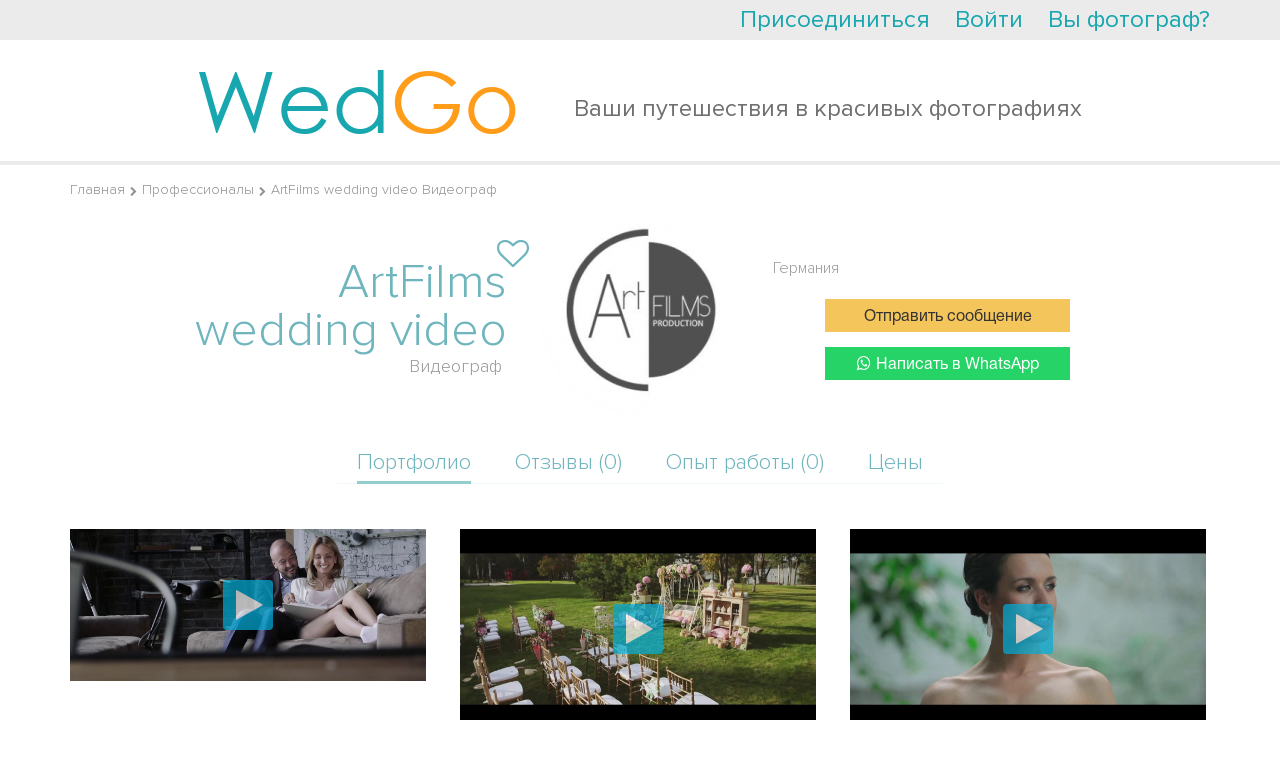

--- FILE ---
content_type: text/html; charset=UTF-8
request_url: https://wedgo.ru/professional/469/$%7Bsrc%7D
body_size: 13124
content:
<!DOCTYPE HTML>
<html>
<head>

    <meta name="apple-mobile-web-app-capable" content="yes"/>
<meta name="apple-mobile-web-app-status-bar-style" content="black"/>
<meta name="format-detection" content="telephone=no"/>
<meta name='HandheldFriendly' content='True'/>
<meta name="viewport" content="width=device-width, initial-scale=1.0, maximum-scale=1.0, minimum-scale=1.0, user-scalable=0, minimal-ui" id="app_viewport">
<link rel="apple-touch-icon" href="/r/public/images/2014/head-logo.png"/>
<link rel="apple-touch-startup-image" href="/r/public/images/2014/head-logo.png">


<script src="/r/autocompleteReturnList.js?r1760183385"></script>
<script src="/r/autocompleteReturnListAll.js?r1760183385"></script>


<meta http-equiv="Content-Type" content="text/html; charset=utf-8"/>
<script type="text/javascript">
    var MAX_UPLOAD_SIZE = 20;
    var __ver__ = 'ru';
    var i18n ={"PHONE_VALIDATE_ERROR":"\u041d\u0435 \u0432\u0435\u0440\u043d\u043e","PHONE_VALIDATE_SUCCESS":"\u2713 OK","REGION_ADD":"\u0420\u0435\u0433\u0438\u043e\u043d \u0443\u0441\u043f\u0435\u0448\u043d\u043e \u0434\u043e\u0431\u0430\u0432\u043b\u0435\u043d","loading...":"\u0417\u0430\u0433\u0440\u0443\u0436\u0430\u0435\u0442\u0441\u044f...","\u0412\u043d\u0438\u043c\u0430\u043d\u0438\u0435!":"\u0412\u043d\u0438\u043c\u0430\u043d\u0438\u0435!","\u0423\u0432\u0435\u0434\u043e\u043c\u043b\u0435\u043d\u0438\u0435":"\u0423\u0432\u0435\u0434\u043e\u043c\u043b\u0435\u043d\u0438\u0435","\u0417\u0430\u043a\u0440\u044b\u0442\u044c":"\u0417\u0430\u043a\u0440\u044b\u0442\u044c","\u0417\u0430\u0433\u0440\u0443\u0436\u0430\u0435\u0442\u0441\u044f...":"\u0417\u0430\u0433\u0440\u0443\u0436\u0430\u0435\u0442\u0441\u044f...","\u0421\u044e\u0434\u0430":"\u0421\u044e\u0434\u0430","\u0422\u0443\u0434\u0430":"\u0422\u0443\u0434\u0430","CONFIRM_DELETE_COMMENT":"\u0412\u044b \u0443\u0432\u0435\u0440\u0435\u043d\u044b, \u0447\u0442\u043e \u0445\u043e\u0442\u0438\u0442\u0435 \u0443\u0434\u0430\u043b\u0438\u0442\u044c \u0434\u0430\u043d\u043d\u044b\u0439 \u043a\u043e\u043c\u043c\u0435\u043d\u0442\u0430\u0440\u0438\u0439?","CONFIRM_DELETE_FORUM_POST":"\u0412\u044b \u0443\u0432\u0435\u0440\u0435\u043d\u044b, \u0447\u0442\u043e \u0445\u043e\u0442\u0438\u0442\u0435 \u0443\u0434\u0430\u043b\u0438\u0442\u044c \u0434\u0430\u043d\u043d\u0443\u044e \u0437\u0430\u043f\u0438\u0441\u044c \u0431\u0435\u0437\u0432\u043e\u0437\u0432\u0440\u0430\u0442\u043d\u043e \u0441\u043e \u0432\u0441\u0435\u043c \u043e\u0431\u0441\u0443\u0436\u0434\u0435\u043d\u0438\u0435\u043c?","MAX_UPLOAD_SIZE":"\u0420\u0430\u0437\u043c\u0435\u0440 \u0444\u0430\u0439\u043b\u0430 \u0434\u043e\u043b\u0436\u0435\u043d \u0431\u044b\u0442\u044c \u043d\u0435 \u0431\u043e\u043b\u044c\u0448\u0435 20MB","VIDEO_ADDED":"\u0412\u0438\u0434\u0435\u043e \u0431\u044b\u043b\u043e \u0443\u0441\u043f\u0435\u0448\u043d\u043e \u0434\u043e\u0431\u0430\u0432\u043b\u0435\u043d\u043e","\u0417\u0430\u0433\u0440\u0443\u0436\u0435\u043d\u043e, \u0437\u0430\u0433\u0440\u0443\u0437\u0438\u0442\u044c \u0434\u0440\u0443\u0433\u0443\u044e":"\u0417\u0430\u0433\u0440\u0443\u0436\u0435\u043d\u043e, \u0437\u0430\u0433\u0440\u0443\u0437\u0438\u0442\u044c \u0434\u0440\u0443\u0433\u0443\u044e","\u041e\u0448\u0438\u0431\u043a\u0430, \u043f\u043e\u043f\u0440\u043e\u0431\u0443\u0439\u0442\u0435 \u0435\u0449\u0435 \u0440\u0430\u0437":"\u041e\u0448\u0438\u0431\u043a\u0430, \u043f\u043e\u043f\u0440\u043e\u0431\u0443\u0439\u0442\u0435 \u0435\u0449\u0435 \u0440\u0430\u0437","CONFIRM_DELETE_OFFER":"\u0423\u0434\u0430\u043b\u0438\u0442\u044c \u043f\u0440\u0435\u0434\u043b\u043e\u0436\u0435\u043d\u0438\u0435?","CONFIRM_DELETE_PROFI":"\u0423\u0434\u0430\u043b\u0438\u0442\u044c \u043f\u0440\u043e\u0444\u0435\u0441\u0441\u0438\u043e\u043d\u0430\u043b\u0430 \u0438\u0437 \u043b\u044e\u0431\u0438\u043c\u044b\u0445?","CONFIRM_DELETE_CHAIN":"\u0423\u0434\u0430\u043b\u0438\u0442\u044c \u0434\u0438\u0430\u043b\u043e\u0433?","CONFIRM_SPAM_CHAIN":"\u041f\u043e\u0436\u0430\u043b\u043e\u0432\u0430\u0442\u044c\u0441\u044f \u043d\u0430 \u0441\u043f\u0430\u043c?","UNDO_CONFIRM_SPAM_CHAIN":"\u041e\u0442\u043c\u0435\u043d\u0438\u0442\u044c \u0436\u0430\u043b\u043e\u0431\u0443 \u043d\u0430 \u0441\u043f\u0430\u043c?","SURE_TO_DELETE_MY_ACCOUNT":"\u0412\u044b \u0442\u043e\u0447\u043d\u043e \u0445\u043e\u0442\u0438\u0442\u0435 \u0443\u0434\u0430\u043b\u0438\u0442\u044c \u0432\u0430\u0448 \u0430\u043a\u043a\u0430\u0443\u043d\u0442?","SURE_TO_DELETE_SERVING_COUNTRY":"\u0412\u044b \u0442\u043e\u0447\u043d\u043e \u0445\u043e\u0442\u0438\u0442\u0435 \u0443\u0431\u0440\u0430\u0442\u044c \u044d\u0442\u0443 \u0441\u0442\u0440\u0430\u043d\u0443?","SURE_TO_DELETE_SINGLE_TRIP":"\u0412\u044b \u0442\u043e\u0447\u043d\u043e \u0445\u043e\u0442\u0438\u0442\u0435 \u0443\u0431\u0440\u0430\u0442\u044c \u044d\u0442\u043e \u043f\u0440\u0435\u0434\u043b\u043e\u0436\u0435\u043d\u0438\u0435?","CONFIRM_DELETE_PHOTOSESSION":"\u0423\u0434\u0430\u043b\u0438\u0442\u044c \u0444\u043e\u0442\u043e\u0441\u0435\u0441\u0441\u0438\u044e?","CONFIRM_DELETE_TENDER":"\u0421\u043a\u0440\u044b\u0442\u044c \u0437\u0430\u044f\u0432\u043a\u0443 \u043d\u0430\u0432\u0441\u0435\u0433\u0434\u0430?","EVERY_TENDER_READ":"\u0412\u0441\u0435 \u0437\u0430\u044f\u0432\u043a\u0438 \u043f\u0440\u043e\u0441\u043c\u043e\u0442\u0440\u0435\u043d\u044b","CONFIRM_DELETE_MY_TENDER":"\u0423\u0434\u0430\u043b\u0438\u0442\u044c \u0437\u0430\u044f\u0432\u043a\u0443 \u043d\u0430\u0432\u0441\u0435\u0433\u0434\u0430?","CONFIRM_DELETE_VIDEOSESSION":"\u0423\u0434\u0430\u043b\u0438\u0442\u044c \u0432\u0438\u0434\u0435\u043e\u0441\u0435\u0441\u0441\u0438\u044e?","YES":"\u0414\u0430","NO":"\u041d\u0435\u0442","CONFIRM_DELETE_ALL_ARCHIVE_OFFER":"\u0423\u0434\u0430\u043b\u0438\u0442\u044c \u0432\u0441\u0435 \u0437\u0430\u0432\u0435\u0440\u0448\u0435\u043d\u043d\u044b\u0435 \u043e\u0431\u044a\u044f\u0432\u043b\u0435\u043d\u0438\u044f?","ALERT_TITLE_NOTICE":"\u0423\u0432\u0435\u0434\u043e\u043c\u043b\u0435\u043d\u0438\u0435","ERROR_500":"\u0427\u0442\u043e-\u0442\u043e \u043f\u043e\u0448\u043b\u043e \u043d\u0435 \u0442\u0430\u043a, \u043f\u043e\u043f\u0440\u043e\u0431\u0443\u0439\u0442\u0435 \u0435\u0449\u0435 \u0440\u0430\u0437, \u0438\u043b\u0438 <a href=\"\/contacts\">\u0441\u043e\u043e\u0431\u0449\u0438\u0442\u0435 \u043d\u0430\u043c \u043e\u0431 \u043e\u0448\u0438\u0431\u043a\u0435<\/a>","ERROR_404":"\u0412\u044b \u043f\u044b\u0442\u0430\u0435\u0442\u0435\u0441\u044c \u0432\u044b\u043f\u043e\u043b\u043d\u0438\u0442\u044c \u043d\u0435 \u0441\u0443\u0449\u0435\u0441\u0442\u0432\u0443\u044e\u0449\u0435\u0435 \u0434\u0435\u0439\u0441\u0442\u0432\u0438\u0435.","ERROR_403":"\u0423 \u0412\u0430\u0441 \u043d\u0435 \u0445\u0432\u0430\u0442\u0430\u0435\u0442 \u043f\u0440\u0430\u0432 \u043d\u0430 \u0432\u044b\u043f\u043e\u043b\u043d\u0435\u043d\u0438\u0435 \u044d\u0442\u043e \u0434\u0435\u0439\u0441\u0442\u0432\u0438\u044f","ERROR":"\u0423\u043f\u0441, \u043e\u0448\u0438\u0431\u043a\u0430"}</script>
<meta http-equiv="Content-Type" content="text/html; charset=utf-8" />
<link rel="stylesheet" type="text/css" href="/assets/445aada9/jui/css/flick/jquery-ui.css?r17289030542021" />
<link rel="stylesheet" type="text/css" href="/r/intl-tel-input/build/css/intlTelInput.css?r17289030542021" />
<link rel="stylesheet" type="text/css" href="/r/tooltipster/css/tooltipster.css?r17289030542021" />
<link rel="stylesheet" type="text/css" href="/r/font-awesome-4.7.0/css/font-awesome.min.css?r17289030542021" />
<link rel="stylesheet" type="text/css" href="/r/c.css?r17289030542021" />
<link rel="stylesheet" type="text/css" href="/r/fancybox3/dist/jquery.fancybox.min.css?r17289030542021" />
<link rel="stylesheet" type="text/css" href="/r/public/c.css?r17289030542021" />
<link rel="stylesheet" type="text/css" href="/r/public/c_mobile.css?r17289030542021" />
<script type="text/javascript" src="/assets/445aada9/jquery.min.js"></script>
<script type="text/javascript" src="/assets/445aada9/jquery.dump.js"></script>
<script type="text/javascript" src="/assets/445aada9/jquery.cookie.js"></script>
<script type="text/javascript" src="/assets/445aada9/jquery.yiiactiveform.js"></script>
<script type="text/javascript" src="/assets/445aada9/jui/js/jquery-ui.min.js?r17289030542021"></script>
<script type="text/javascript" src="/assets/445aada9/jui/js/jquery.ui.datepicker-ru.js?r17289030542021"></script>
<script type="text/javascript" src="/r/jquery.mask.min.js?r17289030542021"></script>
<script type="text/javascript" src="/r/intl-tel-input/build/js/intlTelInput.min.js?r17289030542021"></script>
<script type="text/javascript" src="/r/intl-tel-input/build/js/intlTelInput-jquery.js?r17289030542021"></script>
<script type="text/javascript" src="/r/jquery/jquery.history2.js?r17289030542021"></script>
<script type="text/javascript" src="/r/jquery/jquery.deserialize.js?r17289030542021"></script>
<script type="text/javascript" src="/r/jquery-unselectable.js?r17289030542021"></script>
<script type="text/javascript" src="/r/fancybox3/dist/jquery.fancybox.min.js?r17289030542021"></script>
<script type="text/javascript" src="/r/jquery.scrollTo/jquery.scrollTo.min.js?r17289030542021"></script>
<script type="text/javascript" src="/r/jquery/jquery.autosize.min.js?r17289030542021"></script>
<script type="text/javascript" src="/bower_components/jquery-touch-events/src/jquery.mobile-events.min.js?r17289030542021"></script>
<script type="text/javascript" src="/r/common.min.js?r17289030542021"></script>
<script type="text/javascript" src="/r/regions.min.js?r17289030542021"></script>
<script type="text/javascript" src="/r/public/script.min.js?r17289030542021"></script>
<script type="text/javascript" src="/r/blueimp/js/vendor/jquery.ui.widget.js?r17289030542021"></script>
<script type="text/javascript" src="/r/blueimp/js/jquery.iframe-transport.js?r17289030542021"></script>
<script type="text/javascript" src="/r/blueimp/js/jquery.fileupload.js?r17289030542021"></script>
<script type="text/javascript" src="/r/jquery/jquery.tmpl.min.js?r17289030542021"></script>
<script type="text/javascript" src="/r/tooltipster/js/jquery.tooltipster.min.js?r17289030542021"></script>
<script type="text/javascript">
/*<![CDATA[*/
project_lang="ru"
/*]]>*/
</script>
<title>Видеограф ArtFilms wedding video | Отзывы</title>
<meta name="keywords" content="Видеограф ArtFilms wedding video Германия портфолио отзывы цены" />
<meta name="description" content="Видеограф за границей ArtFilms wedding video. Отзывы о работе, портфолио и цены. Предоставляет свои услуги в Германии" />
<meta name="google-site-verification" content="HZ5pWj3tdvZJZhS9ekf6DBRK_6z-JldClKQicJk_vOw" />
<meta name='yandex-verification' content='682365e369dd7d3f' />

<script>
  (function(i,s,o,g,r,a,m){i['GoogleAnalyticsObject']=r;i[r]=i[r]||function(){
  (i[r].q=i[r].q||[]).push(arguments)},i[r].l=1*new Date();a=s.createElement(o),
  m=s.getElementsByTagName(o)[0];a.async=1;a.src=g;m.parentNode.insertBefore(a,m)
  })(window,document,'script','//www.google-analytics.com/analytics.js','ga');

  ga('create', 'UA-7111601-3', 'auto');
  ga('send', 'pageview');

</script>

<!-- Yandex.Metrika counter -->
<script type="text/javascript" >
   (function(m,e,t,r,i,k,a){m[i]=m[i]||function(){(m[i].a=m[i].a||[]).push(arguments)};
   m[i].l=1*new Date();k=e.createElement(t),a=e.getElementsByTagName(t)[0],k.async=1,k.src=r,a.parentNode.insertBefore(k,a)})
   (window, document, "script", "https://mc.yandex.ru/metrika/tag.js", "ym");

   ym(22174997, "init", {
        clickmap:true,
        trackLinks:true,
        accurateTrackBounce:true,
        webvisor:true
   });
</script>
<noscript><div><img src="https://mc.yandex.ru/watch/22174997" style="position:absolute; left:-9999px;" alt="" /></div></noscript>
<!-- /Yandex.Metrika counter -->

<!-- Global site tag (gtag.js) - Google Analytics -->
<script async src="https://www.googletagmanager.com/gtag/js?id=UA-7111601-3"></script>
<script>
  window.dataLayer = window.dataLayer || [];
  function gtag(){dataLayer.push(arguments);}
  gtag('js', new Date());

  gtag('config', 'UA-7111601-3');
</script>
<meta name="mailru-domain" content="xISDs6jfoGcc3XWO" />
<script type="text/javascript">
    var myDate = new Date();
    $.cookie('timezone', -1 * myDate.getTimezoneOffset() / 60, {path: '/', expires: 30});
</script>
<link rel="image_src" type="" href="https://wedgo.ru/data/photo/User/6382a8606abf6a84cb01f4fb92d78211.png" /><link rel="shortcut icon" href="/favicon.ico" type="image/x-icon"/>


<link rel="stylesheet" href="/r/date_range/jquery-date-range-picker/daterangepicker.css"/>
<script src="/r/date_range/jquery-date-range-picker/moment.min.js" type="text/javascript"></script>
<script src="/r/date_range/jquery-date-range-picker/jquery.daterangepicker.js" type="text/javascript"></script>


<script src="/r/slick-1.8.1/slick/slick.min.js"></script>
<link href="/r/slick-1.8.1/slick/slick.css" rel="stylesheet"/>


<link rel="stylesheet" href="/bower_components/ionicons-min/css/ionicons.min.css"/>






<link rel="stylesheet" href="/r/animate.css?r17289030542021"/>
<link rel="stylesheet" href="/r/animate_custom.css?r17289030542021"/>

<script id="file_item" type="text/x-jquery-tmpl"><table key="${name}">
    <tr>
        <td>
            <div class="upload_stack_filename">${name}</div>
        </td>
        <td>
            <div class="upload_stack_progress">
                <div class="progress_bar"></div>
            </div>
        </td>
        <td>
            <div class="error_msg"></div>
        </td>
        <td>
            <div class="cancel_file"><img src="/r/admin/icons/delete.png"></div>
        </td>
    </tr>
</table>
</script>
<script id="uploaded_item" type="text/x-jquery-tmpl"><li>
    <a href="javascript:;" onclick="$(this).parent().remove();" class="uploaded_photos_delete"></a>
    <img src="/thumbs/${src}/75x75_fc.jpg">
    <input type="hidden" name="assigned_files[]" value="${src}"/>
    <input type="hidden" name="assigned_file_names[]" value="${name}"/>
</li>
</script>
<script id="uploaded_item_file" type="text/x-jquery-tmpl"><li>
    <a href="javascript:;" onclick="$(this).parent().remove();" class="uploaded_photos_delete"></a>
    <a href="${src}">${name}</a>
    <input type="hidden" name="assigned_files[]" value="${src}"/>
    <input type="hidden" name="assigned_file_names[]" value="${name}"/>
</li>
</script>
<script id="jt_object_region_item" type="text/x-jquery-tmpl"><div class="object_region_item" data-id="${id}" data-name="${name}" data-f_moderation="${f_moderation}" data-country_field="${country_field}" data-object_type="${object_type}">
    <input type="hidden" name="REGIONS_IDS[${country_field}][]" value="${id}"/>

    <div class="cell cell2"><a href="javascript:;" data-id="${id}" class="remove" onclick="$(this).regions__remove()"><i class="fa fa-trash"></i></a></div>
    <div class="cell cell1">
        ${name}
        {{if f_moderation}}
        
                {{/if}}
    </div>

</div>
</script>
<script id="jt_all_region_item" type="text/x-jquery-tmpl"><div class="all_region_item" data-id="${id}" data-name="${name}" data-f_moderation="${f_moderation}" data-country_field="${country_field}" data-object_type="${object_type}" onclick="$(this).regions__add()">

    <div class="cell cell2"><a href="javascript:;" data-id="${id}" class="add"><i class="fa fa-plus"></i></a></div>
    <div class="cell cell1">
        ${name}
        {{if f_moderation}}
        <span class="moderation-hint" title="Указанный вами регион находится на модерации">(регион на модерации)</span>
        {{/if}}
    </div>

</div>
</script>    <link rel="stylesheet" href="/vendor/twbs/bootstrap/dist/css/bootstrap.min.css"/>
    <link rel="stylesheet" href="/r/public/c2016/c2016.css?r17289030542021"/>
    <link rel="stylesheet" href="/r/public/c2016/offers_list.css?r17289030542021"/>



</head>
<body class="main2016 wrapper-ru  create_tender_close">


    <div id="vk_api_transport"></div>
<script type="text/javascript">
    window.vkAsyncInit = function() {
        VK.init({
            apiId: '2727976'
        });


        VK.Auth.getLoginStatus(function(response){
            $.vk.response = response;
            if(response.session)
            {
            }
        },true);

    };

    setTimeout(function() {
        var el = document.createElement("script");
        el.type = "text/javascript";
        el.src = "//vk.com/js/api/openapi.js";
        el.async = true;
        document.getElementById("vk_api_transport").appendChild(el);
    }, 0);
</script>    <div id="fb-root"></div>
<script>
    window.fbAsyncInit = function() {
        FB.init({
            appId      : '268918586473703',
            status     : true,
            xfbml      : true,
            cookie     : true,
            oauth      : true
        });


        if ($.fb !==undefined )
        {
            FB.getLoginStatus(function(response){
                $.fb.response = response;
            });
        }
    };

    (function(d, s, id){
        var js, fjs = d.getElementsByTagName(s)[0];
        if (d.getElementById(id)) {return;}
        js = d.createElement(s); js.id = id;
        js.src = "//connect.facebook.net/en_US/all.js";
        fjs.parentNode.insertBefore(js, fjs);
    }(document, 'script', 'facebook-jssdk'));
</script>


<div class="hide-on-desktop">
    <div id="head-wrap" class="main-width-1170 ">

    <div class="left-head-menu-toggle-links">
        <a class="left-head-menu-toggle-show" href="javascript:;">
            <div class="badge new_message_amount_ext" data-no-symbols="1"><span class="new_message_amount"></span></div>
            <i class="ion-android-menu"></i></a>
        <a class="left-head-menu-toggle-hide" href="javascript:;"><i class="ion-ios-arrow-back"></i></a>
    </div>

            <div id="left_menu" class="left_menu">
            <div class="left_menu_group">
                <ul>
                    <li>
                        <a href="/">На главную</a>
                    </li>
                    <li class="menu_heighlight">
                        <a href="/offer/list/Offer[userRole]/photo">Найти фотографов</a>
                    </li>
                    <li class="menu_heighlight">
                        <a href="javascript:$(this).makeTender();">Оставить заявку</a>
                    </li>
                    <li>
                        <a href="/country">Топ свадебных направлений</a>
                    </li>
                    <li>
                        <a href="/photosession">Фотосессии за границей</a>
                    </li>
                    <li>
                        <a href="/videosession">Видеосессии за границей</a>
                    </li>

                    <li>
                        <a href="/article">Свадьба за границей</a>
                    </li>
                </ul>
            </div>
            <div class="left_menu_group">
                <div class="left_menu_group_title">Wedgo</div>
                <ul>
                    <li><a href="/about">О проекте</a></li>

                    <li><a href="/review">Отзывы</a></li>

                                            <li><a href="/forum">Форум</a></li>
                    

                </ul>
            </div>
            <div class="left_menu_group">
                <div class="left_menu_group_title">Для туристов</div>
                <ul>
                    <li><a href="/manual">Как пользоваться сервисом?</a></li>

                    <li><a href="/offer/list/Offer[userRole]/photo">Все фотографы</a></li>
                    <li><a href="/offer/list/Offer[userRole]/video">Все видеографы</a></li>
                    <li><a href="/offer/list/Offer[userRole]/organizer">Все агентства (организаторы)</a></li>
                    <li><a href="/offer/list/Offer[userRole]/wedvenue">Все свадебные площадки</a></li>
                    <li><a href="/offer/list/Offer[userRole]/stylist">Все стилисты</a></li>


                </ul>
            </div>
            <div class="left_menu_group">
                <div class="left_menu_group_title">Для фотографов</div>
                <ul>
                    <li><a href="/contract">Пользовательское соглашение</a></li>
                    <li><a href="/workshop">Обучение</a></li>
                    
                </ul>
            </div>
        </div>
    

    <div class="head-wrap-content">
        <table cellpadding="0" cellspacing="0" width="100%">
            <tr>
                <td>
                    <a id="logo" href="/"><img src="/r/public/images/2014/head-logo.png" width="145" height="30" alt="https://wedgo.ru"></a>
                </td>
                <td style="text-align: right;">


                    
                    <div class="top-right-menu">
                        <div class="custom-dropdown-menu ">
                            <a href="javascript:;" class="custom-dropdown-menu-icon"><i class="ion-android-more-vertical"></i></a>
                            <div class="custom-dropdown-menu-content">
                                <ul id="head-links">
                                    
                                    

                                    <!--                        <li>--><!--</li>-->
                                    <li><a href="/faq">FAQ</a></li>
                                    <li><a href="javascript:open_feedback()">Помощь</a></li>
                                    <!--                        <li>--><!--</li>-->
                                    <!--                        <li>--><!--</li>-->
                                </ul>
                                <div id="quick-login" class="quick-login"></div>
                                <script type="text/javascript">
                                    /* UNCACHED LOAD BY AJAX */
                                    $.ajax({
                                        url: "/auth/row",
                                        cache: false,
                                        type: "get",
                                        dataType: "html",
                                        success: function (ret) {
                                            $('.quick-login').html(ret);
                                            afterAjaxSuccess();
                                        }
                                    });
                                    //                                $('#quick-login').load("/auth/row",{cache:false},function(){afterAjaxSuccess();})
                                </script>
                            </div>
                        </div>
                    </div>
                </td>
            </tr>
        </table>
    </div>


            <div id="main-search-block" class="hide-on-mobile">
            <div class="head-search-form-container compact" >
    <form action="/offer/list" data-base-url="/offer/list" method="get" enctype="application/x-www-form-urlencoded" id="" class="head-search-form-element" autocomplete="off">

        <input type="hidden" name="rk" value="17690199481012">
        
        <div class="head-search-form-extended" >
            <div id="head-search-form-row0" class="head-search-form-row">Я ищу <select class="custom-selectbox" default-value="" name="Offer[userRole]" id="Offer_userRole">
<option value="photo">фотографa</option>
<option value="video" selected="selected">видеографa</option>
<option value="stylist">стилиста</option>
<option value="studio">студию</option>
<option value="organizer">агентство (организатора)</option>
<option value="wedvenue">свадебную площадку</option>
</select></div>
 <div id="head-search-form-row1" class="head-search-form-row">в стране <select class="custom-selectbox" default-value="" name="Offer[countryId]" id="Offer_countryId">
<option value="238">Абхазия</option>
<option value="13">Австралия</option>
<option value="12">Австрия</option>
<option value="15">Азербайджан</option>
<option value="239">Азорские Острова</option>
<option value="240">Аландские острова</option>
<option value="5">Албания</option>
<option value="58">Алжир</option>
<option value="11">Американское Самоа</option>
<option value="4">Ангилья</option>
<option value="73">Англия</option>
<option value="8">Ангола</option>
<option value="1">Андорра</option>
<option value="9">Антарктика</option>
<option value="3">Антигуа и Барбуда</option>
<option value="7">Антильские Острова</option>
<option value="137">Аомынь</option>
<option value="10">Аргентина</option>
<option value="6">Армения</option>
<option value="14">Аруба</option>
<option value="29">Багамские Острова</option>
<option value="18">Бангладеш</option>
<option value="17">Барбадос</option>
<option value="22">Бахрейн</option>
<option value="33">Беларусь</option>
<option value="34">Белиз</option>
<option value="19">Бельгия</option>
<option value="24">Бенин</option>
<option value="25">Бермудские Острова</option>
<option value="21">Болгария</option>
<option value="27">Боливия</option>
<option value="16">Босния и Герцеговина</option>
<option value="32">Ботсвана</option>
<option value="28">Бразилия</option>
<option value="242">Британская территория в Индийском океане</option>
<option value="26">Бруней</option>
<option value="20">Буркина-Фасо</option>
<option value="228">Вануату</option>
<option value="222">Ватикан</option>
<option value="94">Венгрия</option>
<option value="224">Венесуэла</option>
<option value="225">Виргинские Острова</option>
<option value="226">Виргинские Острова</option>
<option value="218">Внешние малые острова</option>
<option value="227">Вьетнам</option>
<option value="72">Габон</option>
<option value="505">Гавайские острова</option>
<option value="93">Гаити</option>
<option value="76">Гайана</option>
<option value="77">Гана</option>
<option value="82">Гваделупа</option>
<option value="85">Гватемала</option>
<option value="81">Гвинея</option>
<option value="53">Германия</option>
<option value="243">Гернси</option>
<option value="78">Гибралтар</option>
<option value="502">Гоа</option>
<option value="91">Гондурас</option>
<option value="89">Гонконг</option>
<option value="74">Гренада</option>
<option value="79">Гренландия</option>
<option value="84">Греция</option>
<option value="75">Грузия</option>
<option value="86">Гуам</option>
<option value="55">Дания</option>
<option value="56">Доминика</option>
<option value="57">Доминикана</option>
<option value="61">Египет</option>
<option value="234">Замбия</option>
<option value="62">Западная Сахара</option>
<option value="236">Зимбабве</option>
<option value="97">Израиль</option>
<option value="98">Индия</option>
<option value="95">Индонезия</option>
<option value="105">Иордания</option>
<option value="100">Ирак</option>
<option value="101">Иран</option>
<option value="96">Ирландия</option>
<option value="102">Исландия</option>
<option value="63">Испания</option>
<option value="103">Италия</option>
<option value="231">Йемен</option>
<option value="49">Кабо-Верде</option>
<option value="117">Казахстан</option>
<option value="116">Каймановы Острова</option>
<option value="109">Камбоджа</option>
<option value="43">Камерун</option>
<option value="35">Канада</option>
<option value="264">Канары Канарские острова</option>
<option value="176">Катар</option>
<option value="107">Кения</option>
<option value="51">Кипр</option>
<option value="110">Кирибати</option>
<option value="44">Китай</option>
<option value="36">Кокосовые Острова</option>
<option value="45">Колумбия</option>
<option value="111">Коморские Острова</option>
<option value="47">Конго, Демократическая Республика</option>
<option value="501">Корсика</option>
<option value="245">Косово</option>
<option value="46">Коста-Рика</option>
<option value="40">Кот-д Ивуар</option>
<option value="48">Куба</option>
<option value="115">Кувейт</option>
<option value="41">Кука острова</option>
<option value="108">Кыргызстан</option>
<option value="118">Лаос</option>
<option value="127">Латвия</option>
<option value="124">Лесото</option>
<option value="123">Либерия</option>
<option value="119">Ливан</option>
<option value="125">Литва</option>
<option value="121">Лихтенштейн</option>
<option value="126">Люксембург</option>
<option value="143">Маврикий</option>
<option value="140">Мавритания</option>
<option value="132">Мадагаскар</option>
<option value="246">Майотта</option>
<option value="247">Македония</option>
<option value="147">Малайзия</option>
<option value="134">Мали</option>
<option value="144">Мальдивы</option>
<option value="142">Мальта</option>
<option value="129">Марокко</option>
<option value="139">Мартиника</option>
<option value="133">Маршалловы Острова</option>
<option value="146">Мексика</option>
<option value="68">Микронезия</option>
<option value="148">Мозамбик</option>
<option value="131">Молдова</option>
<option value="130">Монако</option>
<option value="136">Монголия</option>
<option value="141">Монтсеррат</option>
<option value="135">Мьянма</option>
<option value="249">Нагорно-Карабахская Республика</option>
<option value="149">Намибия</option>
<option value="157">Непал</option>
<option value="155">Нидерланды</option>
<option value="154">Никарагуа</option>
<option value="160">Ниуэ</option>
<option value="161">Новая Зеландия</option>
<option value="156">Норвегия</option>
<option value="152">Норфолк</option>
<option value="2">Объединенные Арабские Эмираты</option>
<option value="162">Оман</option>
<option value="248">Остров Мэн</option>
<option value="50">Остров Рождества</option>
<option value="187">Остров Святой Елены</option>
<option value="229">Острова Уоллис и Футуна</option>
<option value="90">Острова Херд и Макдональд</option>
<option value="168">Пакистан</option>
<option value="174">Палау</option>
<option value="163">Панама</option>
<option value="166">Папуа — Новая Гвинея</option>
<option value="175">Парагвай</option>
<option value="164">Перу</option>
<option value="169">Польша</option>
<option value="173">Португалия</option>
<option value="172">Пуэрто-Рико</option>
<option value="177">Реюньон</option>
<option value="179">Россия</option>
<option value="180">Руанда</option>
<option value="178">Румыния</option>
<option value="219">США</option>
<option value="197">Сальвадор</option>
<option value="230">Самоа</option>
<option value="192">Сан-Марино</option>
<option value="196">Сан-Томе и Принсипи</option>
<option value="181">Саудовская Аравия</option>
<option value="113">Северная Корея</option>
<option value="138">Северные Марианские острова</option>
<option value="183">Сейшельские острова</option>
<option value="170">Сен-Пьер и Микелон</option>
<option value="193">Сенегал</option>
<option value="223">Сент-Винсент и Гренадины</option>
<option value="112">Сент-Киттс и Невис</option>
<option value="120">Сент-Люсия</option>
<option value="235">Сербия</option>
<option value="186">Сингапур</option>
<option value="198">Сирия</option>
<option value="190">Словакия</option>
<option value="188">Словения</option>
<option value="182">Соломоновы Острова</option>
<option value="194">Сомали</option>
<option value="253">Сомалиленд</option>
<option value="184">Судан</option>
<option value="195">Суринам</option>
<option value="191">Сьерра-Леоне</option>
<option value="262" selected="selected">Таиланд</option>
<option value="214">Тайвань</option>
<option value="254">Тамил-Илам</option>
<option value="215">Танзания</option>
<option value="203">Того</option>
<option value="206">Токелау</option>
<option value="209">Тонга</option>
<option value="212">Тринидад и Тобаго</option>
<option value="213">Тувалу</option>
<option value="208">Тунис</option>
<option value="252">Турецкая Республика Северного Кипра</option>
<option value="207">Туркменистан</option>
<option value="211">Турция</option>
<option value="200">Тёркс и Кайкос</option>
<option value="217">Уганда</option>
<option value="221">Узбекистан</option>
<option value="216">Украина</option>
<option value="220">Уругвай</option>
<option value="69">Фарерские Острова</option>
<option value="66">Фиджи</option>
<option value="167">Филиппины</option>
<option value="65">Финляндия</option>
<option value="67">Фолклендские острова</option>
<option value="70">Франция</option>
<option value="71">Французская Полинезия</option>
<option value="165">Французские Южные и Антарктические Территории</option>
<option value="92">Хорватия</option>
<option value="37">Центральноафриканская Республика</option>
<option value="232">Черногория</option>
<option value="52">Чехия</option>
<option value="42">Чили</option>
<option value="39">Швейцария</option>
<option value="185">Швеция</option>
<option value="263">Шотландия</option>
<option value="122">Шри-Ланка</option>
<option value="59">Эквадор</option>
<option value="83">Экваториальная Гвинея</option>
<option value="255">Эритрея</option>
<option value="60">Эстония</option>
<option value="64">Эфиопия</option>
<option value="256">Южная Георгия и Южные Сандвичевы острова</option>
<option value="114">Южная Корея</option>
<option value="257">Южная Осетия</option>
<option value="233">Южно-Африканская Республика</option>
<option value="104">Ямайка</option>
<option value="106">Япония</option>
</select></div>
            <div id="head-search-form-row2" class="head-search-form-row">с <div class="inline-bottom hidden-date custom-date-selector" autocomplete="off"><input class="date-value" default-value="28.01.2026" name="Offer[startDate]" id="Offer_startDate" type="hidden" value="1769624748" /><select class="date" name="" id="">
<option value="01">1</option>
<option value="02">2</option>
<option value="03">3</option>
<option value="04">4</option>
<option value="05">5</option>
<option value="06">6</option>
<option value="07">7</option>
<option value="08">8</option>
<option value="09">9</option>
<option value="10">10</option>
<option value="11">11</option>
<option value="12">12</option>
<option value="13">13</option>
<option value="14">14</option>
<option value="15">15</option>
<option value="16">16</option>
<option value="17">17</option>
<option value="18">18</option>
<option value="19">19</option>
<option value="20">20</option>
<option value="21">21</option>
<option value="22">22</option>
<option value="23">23</option>
<option value="24">24</option>
<option value="25">25</option>
<option value="26">26</option>
<option value="27">27</option>
<option value="28" selected="selected">28</option>
<option value="29">29</option>
<option value="30">30</option>
<option value="31">31</option>
</select> <select class="month" name="" id="">
<option value="01" selected="selected">Января</option>
<option value="02">Февраля</option>
<option value="03">Марта</option>
<option value="04">Апреля</option>
<option value="05">Мая</option>
<option value="06">Июня</option>
<option value="07">Июля</option>
<option value="08">Августа</option>
<option value="09">Сентября</option>
<option value="10">Октября</option>
<option value="11">Ноября</option>
<option value="12">Декабря</option>
</select> <select class="year" name="" id="">
<option value="2026" selected="selected">2026</option>
<option value="2027">2027</option>
</select></div> по <div class="inline-bottom hidden-date custom-date-selector"><input class="date-value" default-value="21.01.2027" autocomplete="off" name="Offer[endDate]" id="Offer_endDate" type="hidden" value="1800555948" /><select class="date" name="" id="">
<option value="01">1</option>
<option value="02">2</option>
<option value="03">3</option>
<option value="04">4</option>
<option value="05">5</option>
<option value="06">6</option>
<option value="07">7</option>
<option value="08">8</option>
<option value="09">9</option>
<option value="10">10</option>
<option value="11">11</option>
<option value="12">12</option>
<option value="13">13</option>
<option value="14">14</option>
<option value="15">15</option>
<option value="16">16</option>
<option value="17">17</option>
<option value="18">18</option>
<option value="19">19</option>
<option value="20">20</option>
<option value="21" selected="selected">21</option>
<option value="22">22</option>
<option value="23">23</option>
<option value="24">24</option>
<option value="25">25</option>
<option value="26">26</option>
<option value="27">27</option>
<option value="28">28</option>
<option value="29">29</option>
<option value="30">30</option>
<option value="31">31</option>
</select> <select class="month" name="" id="">
<option value="01" selected="selected">Января</option>
<option value="02">Февраля</option>
<option value="03">Марта</option>
<option value="04">Апреля</option>
<option value="05">Мая</option>
<option value="06">Июня</option>
<option value="07">Июля</option>
<option value="08">Августа</option>
<option value="09">Сентября</option>
<option value="10">Октября</option>
<option value="11">Ноября</option>
<option value="12">Декабря</option>
</select> <select class="year" name="" id="">
<option value="2026">2026</option>
<option value="2027" selected="selected">2027</option>
</select></div></div>
            <div id="head-search-form-row3" class="head-search-form-row">не дороже <select class="custom-selectbox" default-value="500000" name="Offer[endCost]" id="Offer_endCost">
<option value="10000">10000</option>
<option value="20000">20000</option>
<option value="30000">30000</option>
<option value="40000">40000</option>
<option value="50000">50000</option>
<option value="60000" selected="selected">60000</option>
<option value="70000">70000</option>
<option value="80000">80000</option>
<option value="90000">90000</option>
<option value="100000">100000</option>
<option value="110000">110000</option>
<option value="120000">120000</option>
<option value="130000">130000</option>
<option value="140000">140000</option>
<option value="150000">150000</option>
<option value="160000">160000</option>
<option value="170000">170000</option>
<option value="180000">180000</option>
<option value="190000">190000</option>
<option value="200000">200000</option>
<option value="210000">210000</option>
<option value="220000">220000</option>
<option value="230000">230000</option>
<option value="240000">240000</option>
<option value="250000">250000</option>
<option value="260000">260000</option>
<option value="270000">270000</option>
<option value="280000">280000</option>
<option value="290000">290000</option>
<option value="300000">300000</option>
<option value="310000">310000</option>
<option value="320000">320000</option>
<option value="330000">330000</option>
<option value="340000">340000</option>
<option value="350000">350000</option>
<option value="360000">360000</option>
<option value="370000">370000</option>
<option value="380000">380000</option>
<option value="390000">390000</option>
<option value="400000">400000</option>
<option value="410000">410000</option>
<option value="420000">420000</option>
<option value="430000">430000</option>
<option value="440000">440000</option>
<option value="450000">450000</option>
<option value="460000">460000</option>
<option value="470000">470000</option>
<option value="480000">480000</option>
<option value="490000">490000</option>
<option value="500000">500000</option>
</select> <i class="fa fa-ruble"></i></div>

                <div id="head-search-form-buttons">
                                <a href="javascript:;" onclick="$(this).parents('form').submit();" class="blueGradientButton ">
    <div class="r">
        <div class="c">
            ПОДОБРАТЬ
        </div>
    </div>
</a>                </div>

            <div style="clear: both;"></div>
        </div>
    </form>
</div>

<script type="text/javascript">

    var main_parent=$('#main-search-block');

    $(document).on('custom_selectboxitem_updated','#main-search-block .hidden-date .custom-selectbox',function(){
        var p=$(this).parents('.hidden-date');

        var d= p.find('.date').val();
        var m= p.find('.month').val();
        var y= p.find('.year').val();

        p.find('.date-value').val(d+'.'+m+'.'+y);
    });

    main_parent.find('.custom-selectbox').custom_selectbox();
    main_parent.find('.custom-date-selector').custom_date_selector({
        update_button_label:'<a href="javascript:;" class="blueGradientButton"><div class="r"><div class="c">OK</div></div></a>'
    });


    main_parent.find('.head-search-form-element').on('submit',function(e){
        e.preventDefault();
        var self=$(this);
        var hash=location.pathname;
        var new_hash=self.serialize_form();

        if(new_hash!=hash)
        {
            if(location.href.match(self.data('base-url')))
            {
                history_go_page(self.serialize_form());
            }
            else
            {
                location.href = self.serialize_form();
            }
        }
        else
        {
            find_items(hash);
        }
    });


    main_parent.find('#Offer_startDate,#Offer_endDate').on('change',function(){
        $(this).each(function(){
            var self=$(this);
            var val=self.val();
            var parts=val.split('.');
            var p=self.parent('.hidden-date');
            p.find('.date').custom_selectbox('select_item',parts[0]);
            p.find('.month').custom_selectbox('select_item',parts[1]);
            p.find('.year').custom_selectbox('select_item',parts[2]);
        })
    });


    $('.head-search-form-extended').addClass("visible");

</script>
        </div>
    

</div>


    <div id="create_tender" class="hide-on-desktop hide-on-office">
        <div id="create_tender_close" onclick="$(this).closeMakeTender();"><i class="ion-android-close"></i></div>
        <div class="create_tender_content" onclick="$(this).makeTender();"><i class="fa fa-plane"></i> Оставить заявку</div>
    </div>
</div>

<div id="goup" style="z-index: 1;display: none;" >
    <div><i class="fa fa-angle-up"></i>&nbsp;<span>Наверх</span></div>
</div>


<div class="proxima_container hide-on-mobile">
    <div id="head-row">
        <div class="container" id="head-links">
            <div class="pull-right quick-login2016" id="quick-login">

            </div>
            <script type="text/javascript">
                /* UNCACHED LOAD BY AJAX */
                $.ajax({
                    url: "/auth/row2016",
                    cache: false,
                    type: "get",
                    dataType: "html",
                    success: function (ret) {
                        $('.quick-login2016').html(ret);
                        afterAjaxSuccess();
                    }
                });
            </script>
        </div>
    </div>
    <div id="head-logo-area" class="container text-center">
        <div id="head-logo"><a href="/">Wed<span class="go-part">Go</span></a></div>
        <div id="head-logo-text">Ваши путешествия в красивых фотографиях</div>
    </div>
</div>

<div id="content">
    <div class="head-separator"></div>
<div class="container">
            <div class="breadcrumbs">
<a href="/">Главная</a><i class="fa fa-chevron-right"></i><a href="/offer/list">Профессионалы</a><i class="fa fa-chevron-right"></i><span>ArtFilms wedding video Видеограф</span></div>
    <div class="professional-row clearfix">
        <div class="cell cell1 proximaru">
            <div class="name-row firstname">
                ArtFilms                
                    <div
                            class="item ico ico-heart "
                    >
                        <i onclick="$(this).addFavoritePhotographer(469)" class="fa fa-heart-o" title="Добавить в избранное"></i>
                        <i onclick="$(this).addFavoritePhotographer(469)" class="fa fa-heart" title="Убрать из избранного"></i>
                    </div>

                            </div>
            <div class="name-row lastname">wedding video</div>
            <div class="role-row">Видеограф</div>
                    </div>
        <div class="cell cell2 proximaru">

                            <a class="avatar fancybox"
                   href="/data/photo/User/6382a8606abf6a84cb01f4fb92d78211.png"><img alt="Видеограф ArtFilms wedding video | Отзывы" src="/thumbs/data/photo/User/6382a8606abf6a84cb01f4fb92d78211.png/200x200_fc.png" /></a>
            
        </div>
        <div class="cell cell3 proximaru">
            
                                    <div class="expirience-countries">
                        <a class="item" target="_blank" href="/germaniya.html">Германия</a>                    </div>
                                <div class="send-buttons">
                    <a class="dashboard-orange-btn send-message-to-photographer"
                       href="/professional/469/videographer-artfilms-wedding-video.html?tab=pricing#professional-tabs-container">Отправить сообщение</a>

                                            <a class="dashboard-orange-btn whatsapp send-message-to-photographer"
                           style="margin-top: 15px;"

                           
                           href="https://wa.me/79687083857?text=%D0%9F%D1%80%D0%B8%D0%B2%D0%B5%D1%82%2C+%D1%8F+%D0%BA%D0%BB%D0%B8%D0%B5%D0%BD%D1%82+%D1%81+%D0%92%D0%B5%D0%B4%D0%B3%D0%BE%D1%83" target="_blank"><i class="fa fa-whatsapp" style="margin-right: 5px;"></i>Написать в WhatsApp</a>
                    
                </div>

                

                    </div>
    </div>

    

    <div class="professional-tabs-container" id="professional-tabs-container">

        
            <div class="professional-tabs">

                <div class="professional-tabs-wrap">
                                            <div class="tab tab-portfolio selected">
                            <a href="/professional/469/videographer-artfilms-wedding-video.html?tab=portfolio">Портфолио</a>
                        </div>
                                            <div class="tab tab-reviews ">
                            <a href="/professional/469/videographer-artfilms-wedding-video.html?tab=reviews">Отзывы (0)</a>
                        </div>
                                            <div class="tab tab-experience ">
                            <a href="/professional/469/videographer-artfilms-wedding-video.html?tab=experience">Опыт работы (0)</a>
                        </div>
                                            <div class="tab tab-pricing ">
                            <a href="/professional/469/videographer-artfilms-wedding-video.html?tab=pricing">Цены</a>
                        </div>
                                    </div>

            </div>

        
        <div class="professional-tabs-target">

                <div class="portfolio-photos-container clearfix var2">
        
            

            
            <div class="item">
                <div class="pid">
                    
                                                    <a href="/video/watch_photo/?id=126948"
                               class="fancybox-iframe"
                               style="display: block;"
                               data-type="ajax"
                               data-toolbar="false"
                               data-smallBtn="true"
                               data-modal="false"
                               data-caption=""
                               rel="mediablock" data-fancybox="group">


                                <img alt="Германия, Фотограф ArtFilms wedding video, #126948" src="/data/photo/User/469/4691445264762_0327.jpg" class="thumb-js thumb-video" />                                <div class="preview-video-icon"><i class="fa fa-play"></i></div>


                            </a>

                                                            <div class="title"></div>
                            
                        

                                    </div>
            </div>


        
            

            
            <div class="item">
                <div class="pid">
                    
                                                    <a href="/video/watch_photo/?id=126957"
                               class="fancybox-iframe"
                               style="display: block;"
                               data-type="ajax"
                               data-toolbar="false"
                               data-smallBtn="true"
                               data-modal="false"
                               data-caption=""
                               rel="mediablock" data-fancybox="group">


                                <img alt="Германия, Фотограф ArtFilms wedding video, #126957" src="/data/photo/User/469/4691445264946_8068.jpg" class="thumb-js thumb-video" />                                <div class="preview-video-icon"><i class="fa fa-play"></i></div>


                            </a>

                                                            <div class="title"></div>
                            
                        

                                    </div>
            </div>


        
            

            
            <div class="item">
                <div class="pid">
                    
                                                    <a href="/video/watch_photo/?id=126949"
                               class="fancybox-iframe"
                               style="display: block;"
                               data-type="ajax"
                               data-toolbar="false"
                               data-smallBtn="true"
                               data-modal="false"
                               data-caption=""
                               rel="mediablock" data-fancybox="group">


                                <img alt="Германия, Фотограф ArtFilms wedding video, #126949" src="/data/photo/User/469/4691445264785_7872.jpg" class="thumb-js thumb-video" />                                <div class="preview-video-icon"><i class="fa fa-play"></i></div>


                            </a>

                                                            <div class="title"></div>
                            
                        

                                    </div>
            </div>


        
            

            
            <div class="item">
                <div class="pid">
                    
                                                    <a href="/video/watch_photo/?id=126951"
                               class="fancybox-iframe"
                               style="display: block;"
                               data-type="ajax"
                               data-toolbar="false"
                               data-smallBtn="true"
                               data-modal="false"
                               data-caption=""
                               rel="mediablock" data-fancybox="group">


                                <img alt="Германия, Фотограф ArtFilms wedding video, #126951" src="/data/photo/User/469/4691445264842_012.jpg" class="thumb-js thumb-video" />                                <div class="preview-video-icon"><i class="fa fa-play"></i></div>


                            </a>

                                                            <div class="title"></div>
                            
                        

                                    </div>
            </div>


        
            

            
            <div class="item">
                <div class="pid">
                    
                                                    <a href="/video/watch_photo/?id=126950"
                               class="fancybox-iframe"
                               style="display: block;"
                               data-type="ajax"
                               data-toolbar="false"
                               data-smallBtn="true"
                               data-modal="false"
                               data-caption=""
                               rel="mediablock" data-fancybox="group">


                                <img alt="Германия, Фотограф ArtFilms wedding video, #126950" src="/data/photo/User/469/4691445264823_4685.jpg" class="thumb-js thumb-video" />                                <div class="preview-video-icon"><i class="fa fa-play"></i></div>


                            </a>

                                                            <div class="title"></div>
                            
                        

                                    </div>
            </div>


        
                </div>



<script>

</script>

        </div>
    </div>

</div>


</div>


<div class="proxima_container">
    <div id="footer">
        <div id="footer-content" class="main-width-1170">

            <table cellpadding="0" cellspacing="0" style="margin:0 auto;">
                <tbody>
                <tr>
                    <td>
                        <h3>Wedgo</h3>
                        <ul class="links">
                            <li><a href="/about">О проекте</a></li>
                            <li><a href="/faq">FAQ</a></li>
                            <li><a href="javascript:open_feedback()">Контакты</a></li>
                            <li><a href="/review">Отзывы</a></li>

                                                            <li><a href="/forum">Форум</a></li>
                            
                            <li><a href="/news">Новости</a></li>

                        </ul>
                    </td>
                    <td style="padding-right: 100px">
                        <h3>Для туристов</h3>
                        <ul class="links">
                            <li><a href="/manual">Как пользоваться сервисом?</a></li>
                            <li><a href="/offer/list">Все профессионалы</a></li>
                            <li><a href="/offer/list/Offer[userRole]/photo">Все фотографы</a></li>
                            <li><a href="/offer/list/Offer[userRole]/video">Все видеографы</a></li>
                            <li><a href="/offer/list/Offer[userRole]/organizer">Все агентства (организаторы)</a></li>
                            <li><a href="/offer/list/Offer[userRole]/wedvenue">Все свадебные площадки</a></li>
                            <li><a href="/offer/list/Offer[userRole]/stylist">Все стилисты</a></li>
                            <li><a href="/offer/archive">Прошедшие предложения</a></li>

                        </ul>
                    </td>
                    <td>
                        <h3>Для фотографов</h3>
                        <ul class="links">
                            <li><a href="/contract">Пользовательское соглашение</a></li>
                            <li><a href="/workshop">Обучение</a></li>
                            
                        </ul>
                    </td>
                    <!--td style="vertical-align: middle;">
                        <img border="0" src="/r/public/images/RBK_take_88x31.gif" title="Принимаем RBK">
                        <div style="margin-top: 10px;;">
                            <a href="http://vkontakte.ru/wedgo"><img src="/r/public/images/vk_logo_small_blue2.png"></a>
                        </div>
                    </td-->
                </tr>
                </tbody>
            </table>
        </div>
        <div class="subfooter main-width">


            <p>WedGo &copy;2010-2026. Любое копирование материалов с сайта запрещено.</p>
<div class="payment_icons"><img src="/r/public/images/payment/maestro_logo_55_34.jpg" alt="" /> <img src="/r/public/images/payment/mc_brand_034_gif.gif" alt="" /> <img src="/r/public/images/payment/yandex-money.svg" alt="" /> <a href="https://www.platron.ru"><img src="/r/public/images/payment/platron-100х36.png" alt="" /></a> <img src="/r/public/images/payment/visa1_53x34_a.gif" alt="" /></div>
<div id="footer_content_more" style="margin-top: 10px;">
<div style="display: inline-block; vertical-align: middle;">&nbsp;</div>
<a href="http://www.wedgo.net/">Destination photographers Bali, Maldives, Mauritius, Paris, Prague, Thailand, Cuba, Dominican republic, Seychelles, Italy</a></div>

        </div>
    </div>
</div>
<div id='full_page_loader' style="display: none">
    <div id='full_page_loader_bg'></div>
    <div id='full_page_loader_spinner'>
        <div class="spinner">
            <div class="bounce1"></div>
            <div class="bounce2"></div>
            <div class="bounce3"></div>
        </div>
    </div>
</div>



</body>
</html>


--- FILE ---
content_type: text/html; charset=UTF-8
request_url: https://wedgo.ru/user/get_country?f_ajax=1
body_size: 64
content:
{"country":"US","ip":"3.14.83.225"}

--- FILE ---
content_type: text/css
request_url: https://wedgo.ru/r/public/c_mobile.css?r17289030542021
body_size: 7381
content:
#left_menu {
  display: none;
}
@media screen and (max-width: 767px) {
  .iti--container {
    z-index: 100000;
  }
  body {
    line-height: 1.2;
    font-size: 16px;
  }
  * {
    box-sizing: border-box !important;
  }
  a {
    -webkit-user-select: none;
    /* Chrome all / Safari all */
    -moz-user-select: none;
    /* Firefox all */
    -ms-user-select: none;
    /* IE 10+ */
    user-select: none;
    /* Likely future */
  }
  .main-width-1170 {
    width: 100%;
  }
  .top-right-menu {
    position: absolute;
    top: 0;
    right: 0;
    width: 54px;
    height: 54px;
    overflow: visible;
  }
  .top-right-menu .custom-dropdown-menu-content #head-links li {
    display: block;
    text-align: right;
  }
  .top-right-menu .custom-dropdown-menu-content #head-links li a {
    display: block;
    padding: 15px 20px;
    text-decoration: none;
    font-size: 16px;
    color: #333;
    white-space: nowrap;
  }
  .top-right-menu .custom-dropdown-menu-content #quick-login table {
    display: block;
  }
  .top-right-menu .custom-dropdown-menu-content #quick-login table td {
    display: block;
    text-align: right;
  }
  .top-right-menu .custom-dropdown-menu-content #quick-login table td a {
    white-space: nowrap;
    color: #333;
    display: block;
    padding: 15px 20px;
    text-decoration: none;
    font-size: 16px;
  }
  .custom-dropdown-menu {
    position: relative;
    display: inline-block;
  }
  .custom-dropdown-menu .custom-dropdown-menu-icon {
    font-size: 32px;
    width: 54px;
    height: 54px;
    line-height: 60px;
    text-align: center;
    margin: 0;
    display: inline-block;
    border-radius: 50%;
    text-decoration: none;
    color: #333;
  }
  .custom-dropdown-menu .custom-dropdown-menu-content {
    -moz-transform: scale(0);
    -webkit-transform: scale(0);
    -o-transform: scale(0);
    -ms-transform: scale(0);
    transform: scale(0);
    -webkit-transform-origin: top right;
    -moz-transform-origin: top right;
    -ms-transform-origin: top right;
    transform-origin: top right;
    position: absolute;
    background: #fff;
    padding: 10px;
    right: 10px;
    top: 80%;
    border: 1px solid #ECEFF1;
    border-radius: 1px;
    box-shadow: 0 2px 2px 0 rgba(0, 0, 0, 0.14), 0 3px 1px -2px rgba(0, 0, 0, 0.2), 0 1px 5px 0 rgba(0, 0, 0, 0.12);
  }
  .custom-dropdown-menu .custom-dropdown-menu-content.animate {
    -webkit-transition: all 200ms ease-out;
    -moz-transition: all 200ms ease-out;
    -ms-transition: all 200ms ease-out;
    -o-transition: all 200ms ease-out;
    transition: all 200ms ease-out;
  }
  .custom-dropdown-menu.opened .custom-dropdown-menu-content {
    -moz-transform: scale(1);
    -webkit-transform: scale(1);
    -o-transform: scale(1);
    -ms-transform: scale(1);
    transform: scale(1);
  }
  .head-wrap-content {
    height: 54px;
  }
  .head-wrap-content a#logo {
    display: inline-block;
  }
  .head-wrap-content a#logo img {
    width: auto;
    height: 20px;
    margin-top: 5px;
  }
  .head-wrap-content > table td:first-child {
    text-align: center;
  }
  .hide-on-mobile {
    display: none !important;
  }
  .custom-dropdown-menu-icon {
    display: block !important;
  }
  .left-head-menu-toggle-links {
    display: block !important;
    position: absolute;
    top: 0;
    left: 0;
    height: 54px;
    overflow: visible;
    z-index: 4;
  }
  .left-head-menu-toggle-links a {
    font-size: 32px;
    width: 54px;
    height: 54px;
    line-height: 60px;
    text-align: center;
    margin: 0;
    display: inline-block;
    border-radius: 50%;
    text-decoration: none;
    color: #333;
  }
  .left-head-menu-toggle-links .left-head-menu-toggle-show {
    display: block;
  }
  .left-head-menu-toggle-links .left-head-menu-toggle-hide {
    display: none;
  }
  .left-head-menu-toggle-links .left-head-menu-toggle-close_settings {
    display: none;
  }
  .left-head-menu-toggle-links .badge {
    display: none;
    position: absolute;
    top: 7px;
    right: 4px;
  }
  .left-head-menu-toggle-links .badge.office-label-count-0 {
    display: none;
  }
  .left-head-menu-toggle-links .badge.office-label-count-1 {
    display: block;
  }
  .left_menu_opened {
    width: 100%;
    height: 100%;
    position: fixed;
    overflow: hidden;
  }
  .left_menu_opened #user-account-left-side-bg {
    z-index: 2;
    background: #000;
    opacity: 0.2;
    position: fixed;
    top: 0;
    left: 0;
    width: 100%;
    height: 100%;
    display: block;
  }
  .left_menu_opened #user-account-left-side {
    display: block;
    box-shadow: 2px 0 10px -3px #000;
  }
  .left_menu_opened #user-account {
    width: 100%;
    border-left: none;
  }
  .left_menu_opened .left-head-menu-toggle-show {
    display: none;
  }
  .left_menu_opened .left-head-menu-toggle-hide {
    display: block;
  }
  .left_menu_opened .left-head-menu-toggle-close_settings {
    display: none;
  }
  .left_menu_opened .user-account-head {
    padding-left: 40px;
  }
  .left_menu_opened #left_menu {
    display: block;
  }
  #head-wrap {
    -webkit-transition: all 200ms ease-out;
    -moz-transition: all 200ms ease-out;
    -ms-transition: all 200ms ease-out;
    -o-transition: all 200ms ease-out;
    transition: all 200ms ease-out;
    z-index: 3;
    position: fixed !important;
    border-radius: 0;
    border-width: 0 0 1px 0;
  }
  #content,
  html .main2016 #content {
    padding: 70px 15px 430px 15px;
  }
  #left_menu {
    position: fixed;
    width: 100%;
    height: calc(100% - 54px);
    overflow-y: auto;
    overflow-x: hidden;
    background: #fff;
    left: 0;
    top: 54px;
  }
  #left_menu ul {
    margin: 0;
    padding: 0;
  }
  #left_menu ul li {
    margin: 0;
    padding: 0;
    display: block;
  }
  #left_menu ul li a {
    display: block;
    padding: 10px 15px;
    font-size: 16px;
    text-decoration: none;
    border-bottom: 1px solid #ebebeb;
  }
  #left_menu ul li a:hover {
    background: #ebebeb;
  }
  #left_menu .left_menu_group {
    margin-bottom: 15px;
  }
  #left_menu .left_menu_group .left_menu_group_title {
    text-transform: uppercase;
    font-size: 12px;
    font-weight: bold;
    border-bottom: 1px dashed #919191;
    color: #919191;
    padding-bottom: 5px;
    margin-bottom: 10px;
    margin-top: 20px;
    text-align: center;
  }
  .gray-block-search table {
    width: 100%;
  }
  .gray-block-search input[type=text],
  .newform input[type=text] {
    width: 100% !important;
  }
  .country-item {
    width: 100%;
  }
  #goup {
    right: 20px !important;
    bottom: 20px !important;
  }
  .create_tender_close #goup {
    display: none !important;
  }
  .create_tender_close #footer {
    padding: 0 15px 75px 15px;
  }
  #create_tender {
    width: 100%;
    height: 60px;
    position: fixed;
    bottom: 0;
    left: 0;
    box-shadow: 0 5px 40px -8px #333;
    z-index: 3;
    overflow: hidden;
    background: #fbaf5d;
    color: #333;
    line-height: 65px;
    text-align: center;
    font-size: 20px;
    text-indent: 1px;
  }
  #create_tender .fa {
    margin-right: 7px;
  }
  #create_tender #create_tender_close {
    position: absolute;
    top: 50%;
    right: 0;
    width: 40px;
    height: 40px;
    margin-top: -20px;
    line-height: 40px;
  }
  #create_tender .create_tender_content {
    padding: 0 50px;
  }
  #footer-content {
    display: none;
  }
  .main-width {
    width: 100%;
  }
  .subfooter {
    font-size: 12px;
    border: none;
    padding-top: 0;
  }
  .proxima_container #footer a {
    font-size: 12px;
  }
  .country_page_list_wrapper {
    margin: 20px 0 0 0;
    padding: 0;
  }
  .country-item img {
    width: 100%;
    margin: 10px 0;
  }
  .country-item {
    margin: 10px 0;
  }
  #country-search-form {
    margin: 0 -15px;
  }
  .country_details_head_table {
    display: block;
    width: 100%;
  }
  .country_details_head_table tbody {
    display: block;
    width: 100%;
  }
  .country_details_head_table tr {
    display: block;
    width: 100%;
  }
  .country_details_head_table tr td {
    display: block;
    width: 100%;
  }
  .country_details_head_table tr .blueColor a.smallwhiteGradientButton {
    width: 50%;
    text-align: center;
  }
  .country_details_head_table tr .blueColor a.smallwhiteGradientButton div.c {
    padding: 0 5px;
  }
  .gray-block-list-item td.img,
  .list-row td.img,
  td.img {
    padding: 0 5px 20px 0;
  }
  .model_view_details {
    display: block;
    width: 100%;
  }
  .model_view_details tbody {
    display: block;
    width: 100%;
  }
  .model_view_details tr {
    display: block;
    width: 100%;
  }
  .model_view_details tr td {
    display: block;
    width: 100%;
  }
  .agg_info_title {
    margin: 0 0 5px 0;
  }
  .tabs-items td.tab a {
    padding: 0 5px;
    margin: 0 2px -1px 0;
  }
  .tabs-content {
    padding: 15px;
  }
  .list-view .pager {
    display: block;
    margin: 10px auto;
    text-align: center;
  }
  .list-view .pager .yiiPager {
    float: none;
    display: block;
    text-align: center;
  }
  .list-view .pager .yiiPager li {
    float: none;
    display: inline-block;
  }
  .list-view .items {
    text-align: left;
  }
  .country_details_block {
    padding: 15px;
  }
  .modelPhoto img {
    width: 100%;
    height: auto;
  }
  .photoLenta {
    text-align: center;
  }
  .country-session-item {
    padding: 0;
    margin: 20px 0;
    width: 100%;
    border-bottom: 1px solid #ebebeb !important;
    padding-bottom: 20px;
    border-radius: 0;
  }
  .country-session-item img {
    margin: 0 auto;
    display: block;
    width: 100%;
    height: auto;
  }
  .sub_list_item_author {
    margin-top: 5px;
    text-align: left;
    opacity: 0.9;
    font-size: 12px;
  }
  .sub_list_item_author div {
    display: inline-block;
    margin-right: 5px;
  }
  .gray-block-sep {
    display: none;
  }
  .c-tabs.reviews_tabs {
    top: auto !important;
    right: auto !important;
    padding-top: 5px;
    margin: 0 0 20px 0 !important;
    position: relative !important;
    text-align: center;
  }
  .c-tabs.reviews_tabs:after {
    content: '';
    display: block;
    clear: both;
  }
  .c-tab-label {
    float: none;
    text-align: center;
    background: transparent;
  }
  .c-tab {
    display: inline-block;
    float: none;
  }
  .c-tabs-area {
    margin: 0;
    padding: 0;
  }
  #tab_regular table {
    display: block;
    width: 100%;
  }
  #tab_regular table tbody {
    display: block;
    width: 100%;
  }
  #tab_regular table tr {
    display: block;
    width: 100%;
  }
  #tab_regular table tr td {
    display: block;
    width: 100%;
  }
  #tab_regular .photoPreview {
    border-radius: 50%;
    overflow: hidden;
    display: block;
    margin: 0 auto;
    display: none;
  }
  #comments_forms {
    margin-top: 0;
    padding: 15px !important;
  }
  .tabs #comments_forms {
    padding: 15px 0px !important;
  }
  div.inputSmall {
    margin: 0;
  }
  .comment_input_block {
    padding: 0;
  }
  #comments-form {
    margin-top: 10px;
  }
  .gray-block textarea {
    box-shadow: none;
    border: 1px solid #a9a9a9;
    padding: 10px;
  }
  div.inputSmall input {
    border: 1px solid #a9a9a9;
    padding: 10px;
  }
  .comments_forms_area .comments_forms_area_toggler {
    text-align: center;
  }
  .search_area {
    margin-bottom: 30px;
  }
  .comments_forms_area_target {
    display: none;
  }
  .comments_forms_area_collapse {
    display: none;
  }
  .comments_forms_area.expand .comments_forms_area_target {
    display: block;
  }
  .comments_forms_area.expand .comments_forms_area_toggler {
    display: none;
  }
  .comments_forms_area.expand .comments_forms_area_collapse {
    display: block;
    text-align: center;
  }
  .gray-block-list {
    padding: 0;
  }
  #country_tabs .dark-red,
  #country_tabs .dark-blue {
    font-size: 12px;
  }
  html .main2016 #main-search-area-circles {
    white-space: nowrap;
    margin: 0 0 0 0;
  }
  html .main2016 #main-search-area-circles .main-search-area-circles-item {
    width: 120px;
    height: 120px;
    font-size: 16px;
    border-width: 2px;
  }
  html .main2016 #main-search-area-circles .main-search-area-circles-item .floor {
    top: auto;
    position: relative;
  }
  html .main2016 #main-search-area-circles .main-search-area-circles-item .floor2 {
    font-size: 18px;
  }
  html .main2016 #main-search-area-circles .main-search-area-circles-item .floor3 {
    font-size: 18px;
  }
  html .main2016 #main-search-area-circles .main-search-area-circles-item:first-child {
    padding-top: 15px;
  }
  html .main2016 #main-search-area-circles .main-search-area-circles-item:nth-child(2) {
    padding-top: 32px;
  }
  html .main2016 #main-search-area-circles .main-search-area-circles-item:nth-child(3) {
    padding-top: 35px;
  }
  html .main2016 .main-page-block-title,
  html .main2016 .main-page-block-title a {
    font-size: 32px;
    margin: 10px 0 10px 0;
  }
  html .main2016 #how-it-works {
    margin: 20px 0;
  }
  html .main2016 #how-it-work-steps {
    margin: 20px -15px;
    padding: 10px 0 10px 15px;
  }
  html .main2016 #how-it-work-steps .how-it-work-step {
    font-size: 14px;
    padding: 0;
    line-height: 1.2;
  }
  html .main2016 #btn-go-to-search {
    font-size: 20px;
  }
  html .main2016 #block-search-video-middle-text {
    font-size: 20px;
    text-shadow: 0 0 10px #333;
  }
  html .main2016 #block-search-video-bottom-left {
    font-size: 20px;
    padding: 15px;
    margin: 0;
  }
  html .main2016 #block-search-video-bottom-right {
    width: 140px;
    height: 140px;
    top: 0;
    right: 15px;
    left: auto;
  }
  html .main2016 .row_wrapper {
    overflow-x: hidden;
  }
  html .main2016 .row_wrapper .row {
    white-space: nowrap;
  }
  html .main2016 .row_wrapper .row .col-sm-4 {
    white-space: normal;
    display: inline-block;
    vertical-align: top;
    width: 100%;
  }
  html .main2016 #photographers-links {
    margin: 0 -15px;
  }
  html .main2016 #photographers-links > .container {
    padding: 0 15px;
    overflow-x: auto;
  }
  html .main2016 #photographers-links .three-col-links {
    white-space: nowrap;
    margin: 0;
  }
  html .main2016 #photographers-links .custom-link-item a {
    font-size: 14px;
  }
  html .main2016 #photographers-links .three-col-links > div {
    white-space: normal;
    display: inline-block;
    vertical-align: top;
    float: none;
    width: 50%;
    margin: 0;
    padding: 0;
  }
  html .main2016 #tender-main-page {
    margin-bottom: 30px;
  }
  html .main2016 #tender-main-page .row1 {
    padding: 15px;
    font-size: 16px;
    margin: 0 -15px;
  }
  html .main2016 #tender-main-page .row2 {
    padding: 0;
    margin-top: 10px;
  }
  html .main2016 #tender-main-page .row3 {
    margin: 0;
    padding: 0;
  }
  html .main2016 #tender-main-page .row2 .cell1 {
    font-size: 44px;
    text-align: center;
    display: block;
  }
  html .main2016 #tender-main-page .row2 .cell1 span {
    font-size: 44px;
  }
  html .main2016 #tender-main-page .row2 .cell2 {
    font-size: 18px;
    text-align: center;
    display: block;
  }
  html .main2016 #tender-main-page .row3 .cell1 {
    display: block;
    text-align: center;
    font-size: 44px;
  }
  html .main2016 #tender-main-page .row3 .cell2 {
    font-size: 18px;
    text-align: center;
    display: block;
  }
  html .main2016 #tender-main-page .row3 .cell2 .row21 {
    padding: 0;
    display: inline;
  }
  html .main2016 #tender-main-page .row3 .cell2 .row22 {
    padding: 0;
    display: inline;
  }
  html .main2016 #tender-main-page .tender-cycle {
    width: 100%;
  }
  html .main2016 #tender-main-page .tender-cycle .slick-arrow {
    display: none !important;
  }
  html .main2016 #tender-main-page .tender-cycle .item .descr {
    font-size: 14px;
  }
  html .main2016 #tender-main-page .tender-cycle .item .author {
    font-size: 14px;
  }
  html .main2016 #tender-main-page .row4 {
    margin-bottom: 80px;
  }
  html .main2016 #article-wedding-destination {
    margin-top: 0;
  }
  html .main2016 #tender-main-page .row5 a {
    font-size: 16px;
  }
  html .main2016 .main-page-block-title,
  html .main2016 .main-page-block-title a {
    font-size: 24px;
  }
  html .main2016 #top-wedding-destination,
  html .main2016 #recent-wedding-destination {
    margin: 30px 0;
  }
  html .main2016 .btn-top-wedding-destination {
    font-size: 18px;
  }
  html .main2016 .top-wedding-destination-buttons {
    margin: 20px 0 0 0;
  }
  html .main2016 #block-search-video-bottom-right-buttons .btn {
    font-size: 18px;
  }
  html .main2016 #block-search-video {
    margin: 0 -15px;
  }
  html .main2016 #how-it-work-steps .row > div {
    padding: 0 5px 0 5px;
    border-width: 0 0 0 2px;
  }
  html .main2016 #how-it-work-steps .row {
    margin: 0;
  }
  html .main2016 #how-it-work-text {
    line-height: 1.5;
    padding: 0;
    width: 100%;
    font-size: 14px;
  }
  html .main2016 #main-search-area {
    margin: 0 -15px !important;
    height: auto;
    width: auto !important;
  }
  html .main2016 .search-form-area-container-title {
    font-size: 24px;
    padding: 0 0 15px 0;
    text-shadow: 0 0 10px #333;
  }
  html .main2016 #main-page-picture {
    position: absolute;
  }
  html .main2016 #search-form-area {
    position: relative;
    height: auto;
    background-size: 100% auto;
  }
  html .main2016 #search-form-area-container {
    padding: 15px;
    width: 100%;
    border-radius: 0;
    background: rgba(255, 255, 255, 0.5);
  }
  html .main2016 #search-form-main-page {
    padding: 0;
  }
  html .main2016 #search-form-main-page .form-control {
    margin-bottom: 15px;
  }
  html .main2016 #search-form-main-page .row .col-sm-5 {
    width: 100% !important;
  }
  html .main2016 #search-form-main-page .row .col-sm-3 {
    width: 100% !important;
  }
  html .main2016 #head-links {
    background: transparent;
    margin: 0;
  }
  html .main2016 #quick-login {
    min-width: 0;
  }
  html .main2016 #quick-login a {
    display: block;
    padding: 15px 20px;
    text-decoration: none;
    font-size: 16px;
    color: #333;
    white-space: nowrap;
  }
  html .main2016 .professional-description-row {
    width: 100%;
    display: none;
  }
  html .main2016 .container,
  html .main2016 .main-width {
    width: 100% !important;
  }
  html .main2016 .container {
    padding: 0;
  }
  html .main2016 .offer-search-form-wrapper {
    height: auto;
  }
  html .main2016 .offer-search-form-wrapper .form_wrapper {
    margin-right: -15px;
    margin-left: -15px;
    border-width: 0;
    border-radius: 0;
  }
  html .main2016 .offer-search-form-wrapper .form_wrapper .cell {
    overflow: hidden;
  }
  html .main2016 .offer-search-form-wrapper .title {
    margin: 5px 0;
    font-size: 16px;
    display: none;
  }
  html .main2016 .professional-filter {
    padding: 10px;
    white-space: nowrap;
    overflow: auto;
  }
  html .main2016 .professional-filter .item {
    width: 28%;
    height: 80px;
  }
  html .main2016 .professional-filter .item .name {
    font-size: 14px;
    line-height: normal;
    margin: -12px 0 0 0;
    white-space: normal;
  }
  html .main2016 .professional-filter .item .icon-wrap {
    -moz-transform: scale(0.6);
    -webkit-transform: scale(0.6);
    -o-transform: scale(0.6);
    -ms-transform: scale(0.6);
    transform: scale(0.6);
  }
  html .main2016 .head-separator {
    display: none;
  }
  html .main2016 .offer-search-form-wrapper .inputs-row {
    margin-top: 10px;
    padding: 0 10px;
  }
  html .main2016 .offer-search-form-wrapper .inputs-row .cell {
    width: 100% !important;
    display: block !important;
    float: none !important;
    margin-bottom: 10px;
  }
  html .main2016 .offer-search-form-wrapper .form-control {
    font-size: 15px;
    height: auto;
  }
  html .main2016 .offer-search-form-wrapper .block {
    height: auto;
    padding-bottom: 40px;
    margin-top: 20px;
  }
  html .main2016 .offer-search-form-wrapper .found-block {
    -moz-transform: scale(0.6);
    -webkit-transform: scale(0.6);
    -o-transform: scale(0.6);
    -ms-transform: scale(0.6);
    transform: scale(0.6);
  }
  html .main2016 .offer-search-form-wrapper .hint {
    position: relative !important;
    top: auto !important;
    left: auto !important;
    right: auto !important;
    bottom: auto !important;
    width: 100% !important;
    font-size: 14px;
    overflow: hidden;
  }
  html .main2016 .offer-search-form-wrapper .hint-left {
    margin-top: 150px;
  }
  html .main2016 .offer-search-form-wrapper .hint-right {
    margin-top: -20px;
  }
  html .main2016 .offer-search-form-wrapper .hint .ico-right {
    -moz-transform: scale(0.6);
    -webkit-transform: scale(0.6);
    -o-transform: scale(0.6);
    -ms-transform: scale(0.6);
    transform: scale(0.6);
    right: -20px !important;
    position: relative;
  }
  html .main2016 .offer-search-form-wrapper .hint-right .text {
    text-align: right;
  }
  html .main2016 .offer-search-form-wrapper .hint {
    display: none;
  }
  html .main2016 .loader-container {
    margin: 130px -15px 0 -15px;
  }
  html .main2016 .professional-row {
    text-align: center;
    overflow-x: hidden;
  }
  html .main2016 .professional-row .cell {
    width: 100%;
    float: none;
    margin: 10px 0;
    padding: 0;
    text-align: center;
  }
  html .main2016 .professional-row .name-row {
    text-align: center;
    font-size: 21px;
    display: inline-block;
    position: static;
  }
  html .main2016 .professional-row .role-row {
    text-align: left;
    font-size: 16px;
  }
  html .main2016 .professional-row .name-row .ico-heart {
    position: absolute;
    top: auto;
    left: auto;
    right: auto;
    display: inline;
    right: 20px;
    top: 170px;
    z-index: 1;
  }
  html .main2016 .professional-row .cell1 {
    float: right;
    width: calc(100% - 80px);
    text-align: left;
    box-sizing: border-box;
    padding-left: 15px;
    padding-top: 6px;
  }
  html .main2016 .professional-row .cell2 {
    height: 80px;
    width: 80px;
    float: left;
  }
  html .main2016 .professional-row .cell3 {
    margin: 0;
  }
  html .main2016 .professional-row .cell2 .avatar {
    display: inline-block;
    height: 80px;
    opacity: 1;
  }
  html .main2016 .professional-row .cell2 .avatar img {
    max-height: 100%;
  }
  html .main2016 .professional-row .expirience-countries {
    padding: 0;
    margin: 0;
    width: 100%;
    display: none;
  }
  html .main2016 .professional-row .contact-website,
  html .main2016 .professional-row .send-buttons {
    width: 100%;
    margin: 0 0 15px 0;
  }
  html .main2016 .professional-row .send-buttons {
    text-align: left;
  }
  html .main2016 .professional-row .send-buttons .send-message-to-photographer {
    width: 70%;
    display: inline-block;
  }
  html .main2016 .professional-row .contact-website {
    margin: 0;
    text-align: left;
  }
  html .main2016 .professional-tabs {
    margin: 0 -15px;
  }
  html .main2016 .professional-tabs .tab {
    font-size: 14px;
    padding: 0 8px 2px 8px;
  }
  html .main2016 .professional-tabs-target {
    margin-top: 25px;
  }
  html .main2016 .portfolio-photos-container {
    margin: -10px;
  }
  html .main2016 .portfolio-photos-container .item {
    width: 49%;
    padding: 10px;
    display: inline-block;
    float: none;
    vertical-align: top;
  }
  html .main2016 .portfolio-photos-container .item .head-title {
    font-size: 16px;
  }
  html .main2016 .portfolio-photos-container .item a {
    height: auto;
    max-height: 158px;
  }
  html .main2016 .portfolio-photos-container.var2 {
    margin: -15px -15px 0 -15px;
  }
  html .main2016 .portfolio-photos-container.var2 .item {
    width: 100%;
    padding: 0;
    margin: 30px 0;
    display: block;
    float: none;
    vertical-align: top;
  }
  html .main2016 .portfolio-photos-container.var2 .item .head-title {
    font-size: 16px;
  }
  html .main2016 .portfolio-photos-container.var2 .item a {
    height: auto;
    max-height: none;
  }
  html .main2016 .portfolio-photos-container.var2 .item a img {
    max-height: none;
  }
  html .main2016 .reviews-form-area {
    width: 100%;
  }
  html .main2016 .review-head-title {
    font-size: 20px;
    margin: 10px 0;
    text-align: center;
    display: none;
  }
  html .main2016 .page-form-radio-container {
    margin-left: 10px;
  }
  html .main2016 .rate-block-form .rate-item i {
    font-size: 45px;
    margin-right: 10px;
  }
  html .main2016 .f_use_wedgo_row {
    margin-top: 0;
  }
  html .main2016 .page-form-inline-label {
    margin: 0;
  }
  html .main2016 .f_use_signed_contract_row .page-form-inline-label {
    width: 90%;
  }
  html .main2016 .form-group-upload .upload-progress-block {
    position: relative;
    top: auto;
    left: auto;
    margin: 10px 0;
  }
  html .main2016 .upload_loading {
    width: 100%;
  }
  html .main2016 .user-review-item {
    width: 100%;
  }
  html .main2016 .photo-lenta {
    overflow-x: auto;
    position: relative;
  }
  html .main2016 .photo-lenta:after {
    content: '';
    display: block;
    height: 100%;
    width: 30px;
    background: rgba(255, 255, 255, 0.3);
    position: absolute;
    right: 0;
    top: 0;
  }
  html .main2016 #model-comments > .gray-block {
    margin: 0 -15px;
    border-width: 1px 0 1px 0;
    border-radius: 0;
  }
  html .main2016 #model-comments #comments_block {
    padding: 0;
  }
  html .main2016 .pricing-head-row .title {
    font-size: 16px;
  }
  html .main2016 .pricing-head-row {
    margin: 10px 0;
  }
  html .main2016 .pricing-area {
    width: 100%;
  }
  html .main2016 .experienced-countries {
    margin: 0 0 0 0;
  }
  html .main2016 .experienced-countries .fullname {
    font-size: 22px;
  }
  html .main2016 .experienced-countries .descr {
    font-size: 16px;
  }
  .photo-lenta {
    overflow-x: auto;
    position: relative;
  }
  .photo-lenta-wrapper {
    position: relative;
  }
  .list_head {
    display: block;
    width: 100%;
  }
  .list_head tbody {
    display: block;
    width: 100%;
  }
  .list_head tr {
    display: block;
    width: 100%;
  }
  .list_head tr td {
    display: block;
    width: 100%;
  }
  h1.main-title {
    margin: 0;
    padding: 0;
    text-align: center;
  }
  .list_head {
    line-height: 1;
    margin: 0;
  }
  .list_head .summary {
    padding: 0;
    margin: 5px 0;
    text-align: center;
    font-size: 12px;
    opacity: 0.7;
    height: auto;
    line-height: 1;
  }
  .list_head .sorter {
    height: auto;
    line-height: 1;
    margin: 0;
  }
  .list_head .sorter a {
    display: inline-block;
    vertical-align: bottom;
    padding: 10px 3px 10px 15px;
    font-size: 12px;
    float: none;
  }
  .list_head .sorter ul {
    display: inline-block;
    vertical-align: bottom;
    float: none;
  }
  .list_head .sorter li {
    float: none;
    display: inline-block;
    margin: 0;
  }
  .list_head .sorter .sort_header {
    float: none;
    display: inline-block;
    padding: 10px;
    vertical-align: bottom;
    font-size: 12px;
    margin: 0;
  }
  .comments_item .gray-block-list-item {
    padding: 20px 15px 40px 15px;
    position: relative;
  }
  .gray-block-list-item {
    line-height: 1.2;
    padding: 20px 15px;
  }
  .gray-block-list-item table {
    display: block;
    width: 100%;
  }
  .gray-block-list-item table tbody {
    display: block;
    width: 100%;
  }
  .gray-block-list-item table tr {
    display: block;
    width: 100%;
  }
  .gray-block-list-item table tr td {
    display: block;
    width: 100%;
  }
  .gray-block-list-item table tr td:first-child:after {
    content: '';
    display: table;
    clear: both;
  }
  .gray-block-list-item .list-item-photo-link {
    margin: 0;
    width: 100px;
    height: 100px;
    display: inline-block;
    vertical-align: middle;
  }
  .gray-block-list-item .list-item-photo-link img {
    width: 100% !important;
    height: 100% !important;
    border-radius: 50% !important;
  }
  .gray-block-list-item .group_ico {
    padding: 0;
    margin: 0 0 0 20px;
    width: auto;
    display: inline-block;
    vertical-align: middle;
  }
  .gray-block-list-item .list_item_archive_name {
    margin: 10px 0;
    padding: 0;
    text-align: left;
  }
  .gray-block-list-item .grat-block-list-info {
    text-align: left;
    margin: 10px 0;
    padding: 0;
  }
  .photo-lenta {
    overflow-x: auto;
  }
  .photo-show-navi-1 .photo-lenta-left,
  .photo-show-navi-1 .photo-lenta-right {
    display: none !important;
  }
  .photosession-search-form {
    padding: 20px 10px 10px 10px;
    font-size: 12px;
    margin-bottom: 30px;
  }
  .photosession-search-form table {
    display: block;
    width: 100%;
  }
  .photosession-search-form table tbody {
    display: block;
    width: 100%;
  }
  .photosession-search-form table tr {
    display: block;
    width: 100%;
  }
  .photosession-search-form table tr td {
    display: block;
    width: 100%;
  }
  .photosession-search-form table tr td > div {
    padding: 0 0 5px 0 !important;
  }
  .photosession-search-form table tr td:first-child:after {
    content: '';
    display: table;
    clear: both;
  }
  .photosession-search-form .popularLenta {
    line-height: 2;
    white-space: normal;
    margin: 10px 0;
  }
  .photosession_list .items .list-item-photo-link {
    margin: 0 auto;
    display: block;
    float: left;
    margin-right: 15px;
  }
  .photosession_list .items table {
    display: block;
    width: 100%;
  }
  .photosession_list .items table tbody {
    display: block;
    width: 100%;
  }
  .photosession_list .items table tr {
    display: block;
    width: 100%;
  }
  .photosession_list .items table tr td {
    display: inline;
    width: 100%;
  }
  .photosession_list .items table tr td > div {
    padding: 0 0 5px 0 !important;
  }
  .photosession_list .items table tr td:nth-child(2) > div:first-child,
  .photosession_list .items table tr td:nth-child(2) > div:nth-child(2) {
    font-size: 14px;
    margin: 0;
  }
  .photosession_list .items table tr td:nth-child(2) > div:first-child,
  .photosession_list .items table tr td:nth-child(2) > div:nth-child(2),
  .photosession_list .items table tr td:nth-child(2) > div:nth-child(3) {
    float: left;
    width: calc(100% - 115px);
    text-align: left;
    padding: 0 !important;
  }
  .photosession_list .items table tr td:nth-child(2) > div:nth-child(3) {
    margin-top: 10px;
  }
  .photosession_list .items table tr td:nth-child(2) > div:nth-child(4) {
    padding: 10px 0 !important;
  }
  .photosession_list .items table tr td:nth-child(2) > div:nth-child(4) :before {
    content: '';
    display: block;
    clear: both;
  }
  .photosession_list .items table tr td:first-child:after {
    display: none;
  }
  .bottom_comment_info {
    position: relative;
    bottom: auto;
    left: auto;
    margin: 5px 0;
    font-size: 12px !important;
  }
  .bottom_comment_info a {
    font-size: 12px !important;
  }
  #search_area {
    margin: 0 -15px;
  }
  #search_area td,
  #search_area th {
    padding: 0;
  }
  .dest_photo_area {
    margin: 0;
  }
  .three-col-links {
    margin-top: 20px;
  }
  .three-col-links > div {
    margin: 0;
    width: 100%;
    float: none;
    display: block;
    padding: 0 15px;
  }
  .three-col-links:after {
    content: '';
    clear: both;
    display: block;
  }
  .article_list_area {
    margin: 0 -15px;
  }
  .article_list_area .list-row {
    padding: 15px;
  }
  .article_list_area .list-row table {
    display: block;
    width: 100%;
  }
  .article_list_area .list-row table tbody {
    display: block;
    width: 100%;
  }
  .article_list_area .list-row table tr {
    display: block;
    width: 100%;
  }
  .article_list_area .list-row table tr td {
    display: inline;
  }
  .article_list_area .list-row table tr td.img a {
    display: block;
    float: left;
    margin-right: 10px;
  }
  .article_list_area .list-row table tr td.img a img {
    display: block;
    width: 100px;
  }
  .article_list_area .list-row table tr td:nth-child(2) h3 {
    float: left;
    width: calc(100% - 110px);
    margin-top: -21px;
    margin-bottom: 10px;
  }
  .article_list_area .list-view .pager {
    margin: 0;
    padding: 15px 0;
  }
  .list-title h1 {
    padding: 0 15px 5px 15px;
    font-size: 18px;
  }
  .sub_title {
    padding: 10px 15px 15px 15px;
    font-size: 13px;
  }
  .list-row-details h2 {
    margin: 15px 0 10px 0;
    padding: 0;
  }
  .list-row-details table {
    display: table !important;
  }
  .list-row-details table tbody {
    display: table !important;
    width: auto !important;
  }
  .list-row-details table tr {
    display: table-row !important;
    width: auto !important;
  }
  .list-row-details table tr td,
  .list-row-details table tr th {
    display: table-cell !important;
    width: auto !important;
  }
  #linkedObjects {
    margin: 20px -15px;
    min-height: 0;
    padding: 10px;
  }
  #linkedObjects #left-hint {
    padding: 15px;
    height: auto;
    left: auto;
    top: auto;
    position: relative;
    border-radius: 4px;
    width: 100%;
    margin: 0 auto 15px auto;
  }
  #linkedObjects #left-hint .to-the-right {
    top: auto;
    left: auto;
    font-size: 14px;
    text-align: center;
    position: relative;
    margin: 0;
    width: 100%;
  }
  #linkedObjects #left-hint .to-the-right br {
    display: none;
  }
  #linkedObjects .links {
    padding: 0;
  }
  #linkedObjects .links a {
    line-height: 1;
    margin-bottom: 15px;
  }
  #review_form_area {
    padding: 10px;
    font-size: 14px;
    margin-bottom: 20px;
    margin-right: -15px;
    margin-left: -15px;
  }
  #review_form_area table {
    display: block;
    width: 100%;
  }
  #review_form_area table tbody {
    display: block;
    width: 100%;
  }
  #review_form_area table tr {
    display: block;
    width: 100%;
  }
  #review_form_area table tr td {
    display: block;
    width: 100%;
    padding: 0 !important;
  }
  .wedgo_review_list_area .list-item-photo-link {
    margin: 0 auto;
    display: block;
    margin-bottom: 15px;
  }
  .wedgo_review_list_area table {
    display: block;
    width: 100%;
  }
  .wedgo_review_list_area table tbody {
    display: block;
    width: 100%;
  }
  .wedgo_review_list_area table tr {
    display: block;
    width: 100%;
  }
  .wedgo_review_list_area table tr td {
    display: block;
    width: 100%;
    padding: 0 !important;
  }
  .wedgo_review_list_area table tr td:nth-child(2) > div:first-child {
    text-align: center;
  }
  .wedgo_review_list_area table tr td:nth-child(2) > div {
    margin: 10px 0 !important;
    padding: 0 !important;
  }
  .wedgo_review_list_area table tr td:nth-child(2) .user-contacts-block {
    margin: 20px 0 !important;
  }
  .gray-block .successMessage {
    padding: 10px;
  }
  #form-search-input-area {
    width: 100%;
    position: relative;
    margin: 15px 0 0 0;
    top: auto;
    right: auto;
  }
  .gray-block-form-element-textfield {
    margin: 0;
  }
  #forum_post_edit_area_add_button,
  #forum_post_edit_area_cancel_button {
    position: relative;
    top: auto;
    right: auto;
  }
  .forum_search_area {
    padding: 10px !important;
    margin: 0 -15px;
  }
  .forum_search_area #search_area {
    margin: 0;
  }
  #forum_post_edit_area_wrapper {
    padding-top: 30px;
  }
  .gray-block-search {
    border-width: 1px 0 1px 0;
    border-radius: 0;
  }
  table.forum_please_login_row {
    display: block;
    width: 100%;
    font-size: 14px;
    margin: 10px 0;
  }
  table.forum_please_login_row tbody {
    display: inline;
    width: auto;
  }
  table.forum_please_login_row tr {
    display: inline;
    width: auto;
  }
  table.forum_please_login_row tr td {
    display: inline-block;
    vertical-align: bottom;
    width: auto;
  }
  .forum_page_wrapper .favorite_actions {
    display: none;
    text-align: center;
    width: 100%;
    bottom: -20px;
  }
  .forum_page_wrapper #forum_post_edit_area {
    padding: 0;
    margin: 20px 0 0 0;
  }
  .forum_page_wrapper h1.main-title {
    font-size: 16px;
    margin: 20px 0;
  }
  .forum_page_wrapper .gray-block-list {
    margin: 0 -15px;
    border-width: 1px 0 1px 0;
    border-radius: 0;
  }
  .forum_page_wrapper .gray-block-list .gray-block-list-item .list-item-photo-link {
    margin: 0 auto 20px auto;
    display: block;
  }
  .forum_page_wrapper .gray-block-list .gray-block-list-item table {
    display: block;
    width: 100%;
  }
  .forum_page_wrapper .gray-block-list .gray-block-list-item table tbody {
    display: block;
    width: 100%;
  }
  .forum_page_wrapper .gray-block-list .gray-block-list-item table tr {
    display: block;
    width: 100%;
  }
  .forum_page_wrapper .gray-block-list .gray-block-list-item table tr td {
    display: block;
    width: 100%;
    padding: 0 !important;
  }
  .forum_page_wrapper .gray-block-list .gray-block-list-item table tr td:nth-child(2) > div:first-child {
    text-align: center;
  }
  .forum_page_wrapper .gray-block-list .gray-block-list-item table tr td:nth-child(2) > div:nth-child(2) {
    margin-bottom: 10px;
  }
  .form_view_post_wrapper .favorite_actions {
    bottom: -20px;
    text-align: center;
    width: 100%;
  }
  .form_view_post_wrapper h3.block-title {
    padding-left: 15px;
  }
  .form_view_post_wrapper .form_view_post_photos {
    margin: 10px -15px;
  }
  .form_view_post_wrapper .form_view_post_photos .gray-block {
    border-width: 1px 0 1px 0;
    border-radius: 0;
  }
  .form_view_post_wrapper .form_view_post_photos .gray-block > div {
    padding: 0 !important;
  }
  .form_view_post_wrapper .form_view_post_photos .portfolio-photos:after {
    content: '';
    display: table;
    clear: both;
  }
  .form_view_post_wrapper .form_view_post_photos .portfolio-photos {
    display: block;
    width: 100%;
    margin: 0 !important;
  }
  .form_view_post_wrapper .form_view_post_photos .portfolio-photos tbody {
    display: block;
    width: 100%;
  }
  .form_view_post_wrapper .form_view_post_photos .portfolio-photos tr {
    display: block;
    width: 100%;
  }
  .form_view_post_wrapper .form_view_post_photos .portfolio-photos tr td {
    display: block;
    width: 100%;
  }
  .form_view_post_wrapper .form_view_post_photos .portfolio-photos img {
    width: 100%;
    height: auto;
  }
  .form_view_post_wrapper .form_view_post_photos .portfolio-photos .portfolio-photos-item {
    padding: 10px;
    float: left;
    width: 50%;
  }
  .form_view_post_wrapper .form_view_post_head {
    margin: 10px -15px;
    border-width: 1px 0 1px 0;
    border-radius: 0;
    padding: 0 0 30px 0 !important;
  }
  .form_view_post_wrapper .form_view_post_head table {
    display: block;
    width: 100%;
  }
  .form_view_post_wrapper .form_view_post_head table tbody {
    display: block;
    width: 100%;
  }
  .form_view_post_wrapper .form_view_post_head table tr {
    display: block;
    width: 100%;
  }
  .form_view_post_wrapper .form_view_post_head table tr td {
    display: block;
    width: 100% !important;
    padding: 0 !important;
  }
  .form_view_post_wrapper .form_view_post_head table tr td:first-child {
    margin: 10px 0;
  }
  .form_view_post_wrapper .form_view_post_head table tr td:first-child img {
    width: 100px;
    border-radius: 50%;
    display: block;
    margin: 0 auto;
  }
  .form_view_post_wrapper .form_view_post_head table tr td:nth-child(2) {
    padding: 15px !important;
  }
  .form_view_post_wrapper .form_view_post_head table tr td:nth-child(2) > div:nth-child(2) {
    line-height: 1.5;
  }
  .form_view_post_wrapper .forum_post_comment_info {
    font-size: 12px;
    margin-top: 10px;
  }
  #comments_block .gray-block {
    border-width: 1px 0 1px 0;
    border-radius: 0;
  }
  #comments_block .gray-block > div:first-child {
    padding: 10px 0 !important;
  }
  #comments_block .c-tabs.reviews_tabs {
    display: none;
  }
  .form_view_post_wrapper #comments_block {
    margin: 0 -15px;
  }
  #comments_forms,
  #reply_form_empy {
    padding: 15px;
  }
  #comments_forms table,
  #reply_form_empy table {
    display: block;
    width: 100%;
  }
  #comments_forms table tbody,
  #reply_form_empy table tbody {
    display: block;
    width: 100%;
  }
  #comments_forms table tr,
  #reply_form_empy table tr {
    display: block;
    width: 100%;
  }
  #comments_forms table tr td,
  #reply_form_empy table tr td {
    display: block;
    width: 100%;
  }
  #comments_forms table tr td:first-child,
  #reply_form_empy table tr td:first-child {
    text-align: center;
  }
  #comments_forms table tr td:first-child img,
  #reply_form_empy table tr td:first-child img {
    display: inline-block;
    border-radius: 50%;
  }
  #comments_forms .media_buttons,
  #reply_form_empy .media_buttons {
    margin-top: 20px;
    text-align: center;
  }
  #comments_forms .media_buttons > div,
  #reply_form_empy .media_buttons > div {
    display: inline-block;
  }
  #comments-list {
    padding: 0;
  }
  #comments-list .comments_item .gray-block-list-item table tr td:first-child {
    float: left;
    width: 50px;
  }
  #comments-list .comments_item .gray-block-list-item table tr td:first-child a {
    display: block;
  }
  #comments-list .comments_item .gray-block-list-item table tr td:last-child {
    float: left;
    width: calc(100% - 50px);
    padding-left: 10px;
  }
  #comments-list .comments_item .gray-block-list-item table tr td:last-child strong {
    font-size: 12px;
  }
  #comments-list .comments_item .gray-block-list-item table tr td:last-child p {
    line-height: 1.2;
    margin-top: 10px;
    margin-bottom: 10px;
    font-size: 14px;
  }
  #comments-list .comments_item .gray-block-list-item:after {
    content: '';
    clear: both;
    display: block;
  }
  .reply_form_wrap {
    position: fixed;
    width: 100%;
    z-index: 2;
    left: 0;
    top: 50%;
    margin-top: -200px;
    box-shadow: 0 0 40px -5px #000;
    padding: 0;
    max-height: 70%;
    overflow: auto;
  }
  .reply_form_wrap .a_cancel {
    text-align: center;
    padding: 0 15px 15px 15px;
    display: block;
  }
  #footer {
    padding: 0 15px 15px 15px;
  }
  html .vendor-list-item {
    padding: 0;
    float: none;
    width: 100%;
    margin: 0 0 30px 0;
    padding-bottom: 10px;
    text-align: left;
    border-width: 0 0 1px 0;
  }
  html .vendor-list-item .slick-arrow {
    display: none !important;
  }
  html .vendor-list-item .slick-track {
    background: #ebebeb;
  }
  html .vendor-list-item .slick-dots {
    position: absolute;
    top: 229px;
    width: 100%;
    text-align: center;
    margin: 0;
  }
  html .vendor-list-item .slick-dots li {
    display: inline-block;
    vertical-align: middle;
    margin: 0 1px;
    color: #ebebeb;
    cursor: pointer;
    font-size: 4px;
    width: 2px;
    height: 2px;
    border-radius: 100%;
    background: #ebebeb;
    box-shadow: 0 0 3px 0 #7b7b7b;
  }
  html .vendor-list-item .slick-dots li .fa {
    display: none;
    border-radius: 100%;
  }
  html .vendor-list-item .slick-dots li.slick-active {
    background: #ff6a4b;
    width: 6px;
    height: 6px;
  }
  html .vendor-list-item .avatar {
    width: 100%;
  }
  html .vendor-list-item .avatar img {
    width: 100%;
  }
  html .photo-slider {
    height: 250px;
  }
  html .photo-slider-item {
    height: 250px;
  }
  html .vendor-list-item .avatar {
    height: 80px;
  }
  html .vendor-list-item .avatar:before {
    display: none;
  }
  html .vendor-list-item .avatar img {
    top: 6px;
  }
  html .vendor-list-item .info-row .cell1 {
    width: 20%;
  }
  html .vendor-list-item .info-row .cell2 {
    width: 78%;
    padding: 0;
    font-size: 14px;
  }
  html .vendor-list-item .info-row .name a {
    font-size: 18px;
  }
  html .vendor-list-item .info-row .cell3 {
    float: none;
    width: 100%;
    clear: both;
    padding: 0 10px 5px 10px;
    text-align: center;
  }
  html .vendor-list-item .info-row .cell3 div.reviews {
    float: left;
  }
  html .vendor-list-item .info-row .cell3 div.price {
    float: right;
    font-size: 24px;
    margin-top: -6px;
  }
  html .vendor-list-item .info-row .cell3:after {
    content: '';
    display: table;
    clear: both;
  }
  html .vendor-list-item .hide-vendor {
    right: 8px;
  }
  html .vendor-list-container {
    margin: 0;
  }
  html .offer-vendors-list-area .btn-top-wedding-destination {
    font-size: 18px;
  }
  html .country-article-content {
    font-size: 15px;
  }
  html .country-article-content h2,
  html .country-article-content h3 {
    font-size: 20px;
  }
  html .country-article-title {
    font-size: 24px;
  }
  html #article-search-block {
    margin: 0;
  }
  html #article-search-block .offer-vendors-list-area {
    margin: 0 -15px;
  }
  html #article-search-block .offer-vendors-list-area > .container {
    padding: 0;
  }
  html .vendor-list-item .info-row .description {
    font-size: 14px;
    display: none;
  }
  html .see-more-row {
    padding: 10px 0;
  }
  html .country-article-offers-block {
    display: none !important;
  }
  html .photosession_list {
    margin: 0 -15px;
  }
  html .photosession_list .gray-block {
    border-width: 1px 0 1px 0;
    border-radius: 0;
  }
  html .row_wrapper .slick-dots {
    text-align: center;
    width: 100%;
    margin-top: 5px;
  }
  html .row_wrapper .slick-dots li {
    display: inline-block;
    vertical-align: top;
    margin: 0 5px;
    color: #ebebeb;
    cursor: pointer;
    font-size: 12px;
  }
  html .row_wrapper .slick-dots li.slick-active {
    color: #ff6a4b;
  }
  html .slick-slide img {
    margin: 0 auto;
  }
  html .top-wedding-destination-item > .title {
    margin: 5px 0 0 0;
    text-align: center;
    font-size: 20px;
  }
  html .top-wedding-destination-item > .desc {
    font-size: 16px;
  }
  html .top-wedding-destination-item > a {
    display: block;
  }
  html #tender-main-page .slick-dots {
    position: relative;
    bottom: auto;
    margin-top: 5px;
  }
  html #tender-main-page .slick-dots li {
    display: inline-block;
    vertical-align: middle;
    margin: 0 1px;
    color: #ebebeb;
    cursor: pointer;
    font-size: 4px;
    width: 5px;
    height: 5px;
    border-radius: 100%;
    background: #e5e5e5;
  }
  html #tender-main-page .slick-dots li .fa {
    display: none;
    border-radius: 100%;
  }
  html #tender-main-page .slick-dots li.slick-active {
    background: #ff6a4b;
    width: 8px;
    height: 8px;
  }
  html .mobile_range input {
    text-align: center;
  }
  html #search-form-main-page .form-control {
    padding: 8px 10px;
  }
  html .photo-upload-btn {
    padding: 4px;
    margin: 0;
  }
  html .video_input .photo-upload-btn {
    display: block;
    width: 100%;
  }
  html .video_input input {
    width: 100% !important;
    border: 1px solid #909090;
  }
  html .mediaImages {
    min-width: 0 !important;
  }
  html .comment_btn_area {
    text-align: center;
  }
  html .comment_btn_area td {
    text-align: center;
    padding-bottom: 5px;
  }
  html .sub_comments {
    padding-left: 20px;
  }
  html .sub_comments .comments_item {
    border-left: 1px dashed #ebebeb;
  }
  html .media-buttons-container .gray-block-form-element {
    margin: 0;
    padding: 0;
  }
  html .media-session-description {
    margin: 10px 0;
  }
  html .media-session-description .back-to-page-area {
    margin-bottom: 10px;
  }
  #head-wrap.affix {
    opacity: 0;
  }
  .grayscale {
    opacity: 1;
  }
  html .cycle-images-block .slidesjs-pagination-item a {
    width: 8px !important;
    height: 8px !important;
  }
  html .captcha {
    text-align: left;
  }
  html #comments-form .captcha a,
  html .captcha a {
    left: 113px;
    top: 50%;
    margin-top: -10px;
  }
  html .yiiPager li a {
    margin: 0 4px;
  }
  html .fancybox-close-small:after {
    font-size: 32px;
  }
  html .how-to-fill {
    float: none;
    text-align: center;
    display: block;
    padding: 5px;
    text-decoration: none !important;
  }
  html .how-to-content {
    font-size: 14px;
  }
  html .menu_heighlight {
    background: #f4c55a;
  }
  html .menu_heighlight a {
    color: #333333;
  }
  html .breadcrumbs {
    display: none;
  }
  html .professional-tabs-container {
    margin: 10px 0 0 0;
  }
  .wedgo-rating {
    margin: 0 auto;
  }
  .rate-title {
    text-align: center;
  }
  .rate-table {
    margin: 0 auto;
    display: block;
    width: 100%;
    text-align: center;
  }
  .rate-table tbody,
  .rate-table tr,
  .rate-table td {
    display: block;
    width: 100%;
    padding-left: 0 !important;
    text-align: center;
  }
  #text-block {
    width: 100%;
    word-break: break-word;
    overflow-x: hidden;
  }
}
@media screen and (max-width: 320px) {
  #main-search-area-circles .main-search-area-circles-item {
    width: 100px !important;
    height: 100px !important;
  }
  #main-search-area-circles .main-search-area-circles-item * {
    font-size: 14px !important;
  }
}
@media screen and (min-width: 321px) and (max-width: 360px) {
  #main-search-area-circles .main-search-area-circles-item {
    width: 110px !important;
    height: 110px !important;
  }
  #main-search-area-circles .main-search-area-circles-item * {
    font-size: 16px !important;
  }
}
